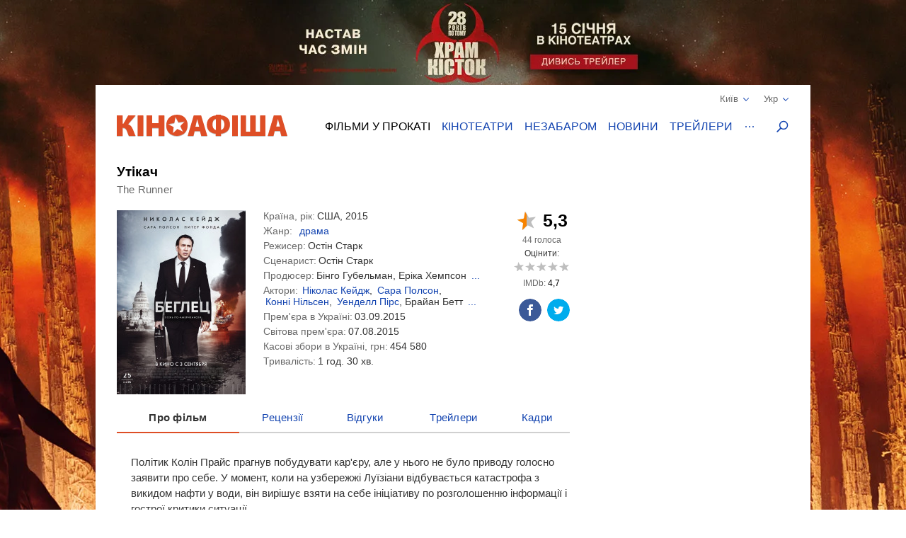

--- FILE ---
content_type: text/html; charset=UTF-8
request_url: https://kinoafisha.ua/ua/films/beglec1
body_size: 25281
content:
<!DOCTYPE html>
<html lang="en">
<head>
    <meta charset="utf-8">
    <meta http-equiv="X-UA-Compatible" content="IE=edge">
    <meta name="viewport" content="width=device-width, initial-scale=1, minimum-scale=1.0, maximum-scale=1.0, user-scalable=no">
    <link href="/favicon.ico" rel="shortcut icon" type="image/x-icon">
    <link href="/apple-touch-icon-precomposed.png" rel="apple-touch-icon-precomposed">
    <link href="/apple-touch-icon-72x72-precomposed.png" rel="apple-touch-icon-precomposed" sizes="72x72">
    <link href="/apple-touch-icon-114x114-precomposed.png" rel="apple-touch-icon-precomposed" sizes="114x114">
    <link href="/apple-touch-icon-144x144-precomposed.png" rel="apple-touch-icon-precomposed" sizes="144x144">
    <title>Втікач - все по фільму на KINOafisha.ua!</title>

    <meta name="generator" content="AltConstructor" />
<meta name="description" content="Політик-ідеаліст намагається відновити свою кар'єру після секс-скандалу, в якому він був замішаний." />
<meta name="keywords" content="Беглец , Утікач, фильм Беглец ,  кадри Беглец, трейлер Беглец, отзиви Беглец, відгуки Утікач, The Runner " />
    <meta property="og:title" content="Утікач" />
<meta property="og:description" content="Політик Колін Прайс прагнув побудувати кар&#039;єру, але у нього не було приводу голосно заявити про себе. У момент, коли на узбережжі Луїзіани відбувається катастрофа з викидом нафти у води, він вирішує взяти на себе ініціативу по розголошенню інформації і гострої критики ситуації.
Такий ентузіазм з боку Прайса був прийнятий не всіма. Співробітники корпорації зібрали на Прайса компромат, який ставить під удар всю його політичну кар&#039;єру. Політику треба вжити низку вірних рішень, щоб допомогти людям впоратися з катастрофою і не заплямувати свого імені." />
<meta property="og:site_name" content="Кіноафіша" />
<meta property="og:url" content="https://kinoafisha.ua/ua/films/beglec1" />
<meta property="fb:admins" content="100001215113464" />
<meta property="og:type" content="website" />
<meta property="og:locale" content="uk_UA" />
<meta property="og:image" content="https://kinoafisha.ua/upload/2015/07/films/6841/1439539172beglec1.jpg" />
    <link rel="image_src" href="https://kinoafisha.ua/upload/2015/07/films/6841/1439539172beglec1.jpg" />

<link rel="alternate" href="https://kinoafisha.ua/films/beglec1" hreflang="ru" />

<link rel="alternate" href="https://kinoafisha.ua/ua/films/beglec1" hreflang="uk" />

<link rel="canonical" href="https://kinoafisha.ua/ua/films/beglec1" />


    <script>
        var KinoPush = {
            swUrl: '/push-sw.js'
        };
    </script>
    <script src="/push/push-client.js?v0.1.1" async></script>

    <!-- Style -->
    <link rel="stylesheet" type="text/css" href="/upload/temp/kino-styles.css?t=1767381021"  preload />
    
            <meta name="referrer" content="origin">
    
    <!--[if lt IE 9]>
    <script src="https://oss.maxcdn.com/libs/html5shiv/3.7.0/html5shiv.js"></script>
    <script src="https://oss.maxcdn.com/libs/respond.js/1.4.2/respond.min.js"></script>
    <![endif]-->

            <script src="https://www.google.com/recaptcha/api.js?render=6Ldx9Z4UAAAAABKOl6PxBUMafkS-ZmlrR3cSwHDn"></script>
        <meta name="app:recaptcha" content="6Ldx9Z4UAAAAABKOl6PxBUMafkS-ZmlrR3cSwHDn">
    
    <meta name="csrf-token" content="04hooOwjL7HtYg0CqhykvWtV27IVgblhVUPflV+CCd4=">
    <meta name="app:base" content="/">
    <meta name="app:lang" content="ua">

    
<!-- Google Analytics, 11_03 -->
<script>
    (function(i,s,o,g,r,a,m){i['GoogleAnalyticsObject']=r;i[r]=i[r]||function(){
        (i[r].q=i[r].q||[]).push(arguments)},i[r].l=1*new Date();a=s.createElement(o),
        m=s.getElementsByTagName(o)[0];a.async=1;a.src=g;m.parentNode.insertBefore(a,m)
    })(window,document,'script','//www.google-analytics.com/analytics.js','ga');

    ga('create', 'UA-1593277-2', {
        'cookieFlags': 'secure;samesite=none'
    }, {
        'allowLinker': true
    });
    ga('require', 'linker');
    ga('linker:autoLink', ['m.kinoafisha.ua']);
    ga('send', 'pageview');
</script>
    
<!-- <script async="async" src="https://www.googletagservices.com/tag/js/gpt.js"></script> -->
<script> var dayMs = 864e5, cb = parseInt(Date.now() / dayMs), vpbSrc = '//player.adtelligent.com/prebid/wrapper_hb_299755_4461.js?cb=' + cb, gptSrc = '//www.googletagservices.com/tag/js/gpt.js', c = document.head || document.body || document.documentElement; function loadScript(src, cb) { var s = document.createElement('script'); s.src = src; c.appendChild(s); s.onload = cb; s.onerror = cb; return s; } loadScript(vpbSrc, function() { loadScript(gptSrc); })
</script>
<script>
  var googletag = googletag || {};
  googletag.cmd = googletag.cmd || [];
</script>

<script>
  googletag.cmd.push(function() {
    googletag.defineSlot('/22959804296/kinoafisha.ua_300x250_desktop', [300, 250], 'div-gpt-ad-1523874229928-0').addService(googletag.pubads());
        googletag.pubads().enableSingleRequest();
    googletag.pubads().collapseEmptyDivs();
    googletag.enableServices();
  });
</script>
</head>
<body class="with-image">
    
<!-- Google Tag Manager -->
<noscript><iframe src="//www.googletagmanager.com/ns.html?id=GTM-FS7QRQ"
height="0" width="0" style="display:none;visibility:hidden"></iframe></noscript>
<script>(function(w,d,s,l,i){w[l]=w[l]||[];w[l].push({'gtm.start':
new Date().getTime(),event:'gtm.js'});var f=d.getElementsByTagName(s)[0],
j=d.createElement(s),dl=l!='dataLayer'?'&l='+l:'';j.async=true;j.src=
'//www.googletagmanager.com/gtm.js?id='+i+dl;f.parentNode.insertBefore(j,f);
})(window,document,'script','dataLayer','GTM-FS7QRQ');</script>
<!-- End Google Tag Manager -->


    
    <style>
        .bg-1768219370 {
            background-image: url('/upload/2026/01/bgadvs/503/298b7hde28r-kinoafisha.webp?time=1768219370');
            background-color: #000;
        }
    </style>
    <a href="https://kinoafisha.ua/ua/films/28-rok-v-po-tomu-hram-k-stok" data-id="503" class="link-main-image-wrap bg-1768219370 fixed"  ></a>



    <div class="container">
        
<div class="promobar hide">
    </div>
<div class="promobrand">
    </div>



        
<header class="header_main">
    <div class="header--top">
        <div class="header__cities">

            <span class="current__city">Київ<svg xmlns="http://www.w3.org/2000/svg" width="16" height="16" viewBox="0 0 16 16">
                <path fill="#1344B0" fill-rule="evenodd" d="M8.04 10.428l5.063-5.062a.8.8 0 1 1 1.13 1.131l-5.45 5.45a.8.8 0 0 1-.743.44.798.798 0 0 1-.743-.44l-5.451-5.45a.8.8 0 0 1 1.131-1.131l5.063 5.062z"/>
            </svg></span>
            <ul class="cities__list">
                                    <li><a href="#" title="" class="active" data-v="1">Київ</a></li>
                                    <li><a href="#" title=""  data-v="45">Біла Церква</a></li>
                                    <li><a href="#" title=""  data-v="64">Бердичів</a></li>
                                    <li><a href="#" title=""  data-v="78">Бердянськ</a></li>
                                    <li><a href="#" title=""  data-v="47">Бориспіль</a></li>
                                    <li><a href="#" title=""  data-v="35">Бровари</a></li>
                                    <li><a href="#" title=""  data-v="43">Буча</a></li>
                                    <li><a href="#" title=""  data-v="74">Вараш</a></li>
                                    <li><a href="#" title=""  data-v="72">Васильків</a></li>
                                    <li><a href="#" title=""  data-v="7">Вінниця</a></li>
                                    <li><a href="#" title=""  data-v="75">Вишневе</a></li>
                                    <li><a href="#" title=""  data-v="6">Дніпро</a></li>
                                    <li><a href="#" title=""  data-v="69">Дрогобич</a></li>
                                    <li><a href="#" title=""  data-v="27">Євпаторія</a></li>
                                    <li><a href="#" title=""  data-v="17">Житомир</a></li>
                                    <li><a href="#" title=""  data-v="9">Запоріжжя</a></li>
                                    <li><a href="#" title=""  data-v="22">Івано-Франківськ</a></li>
                                    <li><a href="#" title=""  data-v="68">Ізмаїл</a></li>
                                    <li><a href="#" title=""  data-v="41">Ірпінь</a></li>
                                    <li><a href="#" title=""  data-v="80">Калинівка</a></li>
                                    <li><a href="#" title=""  data-v="66">Калуш</a></li>
                                    <li><a href="#" title=""  data-v="55">Кам'янець-Подільський</a></li>
                                    <li><a href="#" title=""  data-v="23">Кропивницький</a></li>
                                    <li><a href="#" title=""  data-v="62">Ковель</a></li>
                                    <li><a href="#" title=""  data-v="34">Коломия</a></li>
                                    <li><a href="#" title=""  data-v="82">Костопіль</a></li>
                                    <li><a href="#" title=""  data-v="48">Краматорськ</a></li>
                                    <li><a href="#" title=""  data-v="46">Кременчук</a></li>
                                    <li><a href="#" title=""  data-v="30">Кривий Ріг</a></li>
                                    <li><a href="#" title=""  data-v="60">Лубни</a></li>
                                    <li><a href="#" title=""  data-v="21">Луцьк</a></li>
                                    <li><a href="#" title=""  data-v="8">Львів</a></li>
                                    <li><a href="#" title=""  data-v="32">Маріуполь</a></li>
                                    <li><a href="#" title=""  data-v="67">Мелітополь</a></li>
                                    <li><a href="#" title=""  data-v="71">Миргород</a></li>
                                    <li><a href="#" title=""  data-v="33">Мукачево</a></li>
                                    <li><a href="#" title=""  data-v="19">Миколаїв</a></li>
                                    <li><a href="#" title=""  data-v="61">Нікополь</a></li>
                                    <li><a href="#" title=""  data-v="38">Нова Каховка</a></li>
                                    <li><a href="#" title=""  data-v="3">Одеса</a></li>
                                    <li><a href="#" title=""  data-v="31">Павлоград</a></li>
                                    <li><a href="#" title=""  data-v="76">Покров</a></li>
                                    <li><a href="#" title=""  data-v="13">Полтава</a></li>
                                    <li><a href="#" title=""  data-v="24">Рівне</a></li>
                                    <li><a href="#" title=""  data-v="81">Сарни</a></li>
                                    <li><a href="#" title=""  data-v="40">Севастополь</a></li>
                                    <li><a href="#" title=""  data-v="36">Сєвєродонецьк</a></li>
                                    <li><a href="#" title=""  data-v="5">Сімферополь</a></li>
                                    <li><a href="#" title=""  data-v="70">Стрий</a></li>
                                    <li><a href="#" title=""  data-v="14">Суми</a></li>
                                    <li><a href="#" title=""  data-v="25">Тернопіль</a></li>
                                    <li><a href="#" title=""  data-v="18">Ужгород</a></li>
                                    <li><a href="#" title=""  data-v="39">Умань</a></li>
                                    <li><a href="#" title=""  data-v="51">Фастів</a></li>
                                    <li><a href="#" title=""  data-v="2">Харків</a></li>
                                    <li><a href="#" title=""  data-v="15">Херсон</a></li>
                                    <li><a href="#" title=""  data-v="16">Хмельницький</a></li>
                                    <li><a href="#" title=""  data-v="77">Хуст</a></li>
                                    <li><a href="#" title=""  data-v="10">Черкаси</a></li>
                                    <li><a href="#" title=""  data-v="20">Чернігів</a></li>
                                    <li><a href="#" title=""  data-v="11">Чернівці</a></li>
                            </ul>
        </div>
        <div class="header__lang">
            <span class="current__lang">Укр<svg xmlns="http://www.w3.org/2000/svg" width="16" height="16" viewBox="0 0 16 16">
                <path fill="#1344B0" fill-rule="evenodd" d="M8.04 10.428l5.063-5.062a.8.8 0 1 1 1.13 1.131l-5.45 5.45a.8.8 0 0 1-.743.44.798.798 0 0 1-.743-.44l-5.451-5.45a.8.8 0 0 1 1.131-1.131l5.063 5.062z"/>
            </svg></span>
            <ul class="lang__list">
                <li><a href="/films/beglec1" title="" >Русский</a></li>
                <li><a href="/ua/films/beglec1" title="" class="active">Українська</a></li>
            </ul>
        </div>
    </div>
    <div class="header--bottom">
        <div itemscope itemtype="http://schema.org/Organization" class="logo__block">
                                        <a itemprop="url" href="/" class="logo-ua" title="">
                    <img itemprop="logo" src="/themes/kino/images/svg/logo-ua.svg" alt="logo">
                </a>
                    </div>

        <ul class="header__menu">
                            <li class="has-overlay">
                                        <a href="/ua/kinoafisha/" class="active" title="сеанси фільмів на тиждень" onclick="ga('send','event','Меню сайта','Основное меню','Фільми у прокаті (О)');">Фільми у прокаті</a>
                                        
<div class="header__menu__block movies_now">
    <ul>
                    <li class="movie__block">
                <a class="movie__photo" href="/ua/films/28-rok-v-po-tomu-hram-k-stok" title="">
                    <div class="photo__block">
                        <picture>
    
                    <source data-srcset="/upload/2025/10/films/10831/m_28trvo0128-rok-v-po-tomu-hram-k-stok.webp 1x, /upload/2025/10/films/10831/mx2_28trvo0128-rok-v-po-tomu-hram-k-stok.webp 2x" type="image/webp">
                <img   data-src="/upload/2025/10/films/10831/m_28trvo0128-rok-v-po-tomu-hram-k-stok.jpg" data-srcset="/upload/2025/10/films/10831/mx2_28trvo0128-rok-v-po-tomu-hram-k-stok.jpg 2x" src="[data-uri]" class="lazyload photo" alt="" title="28 років по тому: Храм кісток"  />

    </picture>
                    </div>
                                    </a>
                <a href="/ua/films/28-rok-v-po-tomu-hram-k-stok" class="movie__title" title="movie">28 років по тому: Храм кісток</a>
                <div class="movie__details">
                    <span>Жахи</span>
                    <div class="rating">
                        <span class="star"><span style="width:40%;"></span></span>
                        <span class="value-votes average">4,0</span>&nbsp;
                    </div>
                </div>
            </li>
                    <li class="movie__block">
                <a class="movie__photo" href="/ua/films/carli-superpes" title="">
                    <div class="photo__block">
                        <picture>
    
                    <source data-srcset="/upload/2025/02/films/10623/m_296rrqsecarli-superpes.webp 1x, /upload/2025/02/films/10623/mx2_296rrqsecarli-superpes.webp 2x" type="image/webp">
                <img   data-src="/upload/2025/02/films/10623/m_296rrqsecarli-superpes.jpg" data-srcset="/upload/2025/02/films/10623/mx2_296rrqsecarli-superpes.jpg 2x" src="[data-uri]" class="lazyload photo" alt="" title="Чарлі суперпес"  />

    </picture>
                    </div>
                                    </a>
                <a href="/ua/films/carli-superpes" class="movie__title" title="movie">Чарлі суперпес</a>
                <div class="movie__details">
                    <span>Комедія, пригоди, анімація</span>
                    <div class="rating">
                        <span class="star"><span style="width:100%;"></span></span>
                        <span class="value-votes average">10</span>&nbsp;
                    </div>
                </div>
            </li>
                    <li class="movie__block">
                <a class="movie__photo" href="/ua/films/mart-supr-m-gen-i-komb-nac-i" title="">
                    <div class="photo__block">
                        <picture>
    
                    <source data-srcset="/upload/2025/12/films/10882/m_295d6702mart-supr-m-gen-i-komb-nac-i.webp 1x, /upload/2025/12/films/10882/mx2_295d6702mart-supr-m-gen-i-komb-nac-i.webp 2x" type="image/webp">
                <img   data-src="/upload/2025/12/films/10882/m_295d6702mart-supr-m-gen-i-komb-nac-i.jpg" data-srcset="/upload/2025/12/films/10882/mx2_295d6702mart-supr-m-gen-i-komb-nac-i.jpg 2x" src="[data-uri]" class="lazyload photo" alt="" title="Марті Супрім. Геній комбінацій"  />

    </picture>
                    </div>
                                            <span class="agerate" title="Рекомендовано до перегляду глядачам старше 14 років">14+</span>
                                    </a>
                <a href="/ua/films/mart-supr-m-gen-i-komb-nac-i" class="movie__title" title="movie">Марті Супрім. Геній комбінацій</a>
                <div class="movie__details">
                    <span>Комедія, пригоди, біографія</span>
                    <div class="rating">
                        <span class="star"><span style="width:80%;"></span></span>
                        <span class="value-votes average">8,0</span>&nbsp;
                    </div>
                </div>
            </li>
                    <li class="movie__block">
                <a class="movie__photo" href="/ua/films/zvuk-pad-nnya" title="">
                    <div class="photo__block">
                        <picture>
    
                    <source data-srcset="/upload/2025/12/films/10891/m_298hpp8czvuk-pad-nnya.webp 1x, /upload/2025/12/films/10891/mx2_298hpp8czvuk-pad-nnya.webp 2x" type="image/webp">
                <img   data-src="/upload/2025/12/films/10891/m_298hpp8czvuk-pad-nnya.jpg" data-srcset="/upload/2025/12/films/10891/mx2_298hpp8czvuk-pad-nnya.jpg 2x" src="[data-uri]" class="lazyload photo" alt="" title="Звук падіння"  />

    </picture>
                    </div>
                                            <span class="agerate" title="Рекомендовано до перегляду глядачам старше 16 років">16+</span>
                                    </a>
                <a href="/ua/films/zvuk-pad-nnya" class="movie__title" title="movie">Звук падіння</a>
                <div class="movie__details">
                    <span>Драма</span>
                    <div class="rating">
                        <span class="star"><span style="width:100%;"></span></span>
                        <span class="value-votes average">10</span>&nbsp;
                    </div>
                </div>
            </li>
                    <li class="movie__block">
                <a class="movie__photo" href="/ua/films/dehto-luabit-lisih" title="">
                    <div class="photo__block">
                        <picture>
    
                    <source data-srcset="/upload/2025/07/films/10744/m_28xi5raidehto-luabit-lisih.webp 1x, /upload/2025/07/films/10744/mx2_28xi5raidehto-luabit-lisih.webp 2x" type="image/webp">
                <img   data-src="/upload/2025/07/films/10744/m_28xi5raidehto-luabit-lisih.jpg" data-srcset="/upload/2025/07/films/10744/mx2_28xi5raidehto-luabit-lisih.jpg 2x" src="[data-uri]" class="lazyload photo" alt="" title="Лисий - хіт сезону"  />

    </picture>
                    </div>
                                    </a>
                <a href="/ua/films/dehto-luabit-lisih" class="movie__title" title="movie">Лисий - хіт сезону</a>
                <div class="movie__details">
                    <span>Комедія</span>
                    <div class="rating">
                        <span class="star"><span style="width:100%;"></span></span>
                        <span class="value-votes average">10</span>&nbsp;
                    </div>
                </div>
            </li>
            </ul>
</div>
                </li>
                            <li class="has-overlay">
                                        <a href="/ua/cinema/"  title="кінотеатри всіх міст" onclick="ga('send','event','Меню сайта','Основное меню','Кінотеатри (О)');">Кінотеатри</a>
                                        
<div class="header__menu__block cinema_list">
    <ul>
                    <li>
                <span>A</span>
                <ul>
                                            <li>
                            <a href="/ua/cinema/kiev/ATMASFERA-360">ATMASFERA 360</a>
                        </li>
                                    </ul>
            </li>
                    <li>
                <span>B</span>
                <ul>
                                            <li>
                            <a href="/ua/cinema/kiev/Boomer">Boomer</a>
                        </li>
                                    </ul>
            </li>
                    <li>
                <span>C</span>
                <ul>
                                            <li>
                            <a href="/ua/cinema/kiev/Cinema-Citi">Cінема Сіті ТРЦ Ocean Plaza</a>
                        </li>
                                    </ul>
            </li>
                    <li>
                <span>F</span>
                <ul>
                                            <li>
                            <a href="/ua/cinema/kiev/filmax-v-trc-evropark">Filmax в ТРЦ Європарк</a>
                        </li>
                                    </ul>
            </li>
                    <li>
                <span>K</span>
                <ul>
                                            <li>
                            <a href="/ua/cinema/kiev/bolshevik">KINOMAN</a>
                        </li>
                                            <li>
                            <a href="/ua/cinema/kiev/kinopark-11-sky-mall">Kinopark 11 Sky Mall</a>
                        </li>
                                    </ul>
            </li>
                    <li>
                <span>M</span>
                <ul>
                                            <li>
                            <a href="/ua/cinema/kiev/miromax">Miromax</a>
                        </li>
                                    </ul>
            </li>
                    <li>
                <span>N</span>
                <ul>
                                            <li>
                            <a href="/ua/cinema/kiev/kiev">Neostar у ТРЦ Квадрат</a>
                        </li>
                                    </ul>
            </li>
                    <li>
                <span>W</span>
                <ul>
                                            <li>
                            <a href="/ua/cinema/kiev/Wizoria">Wizoria</a>
                        </li>
                                    </ul>
            </li>
                    <li>
                <span>Б</span>
                <ul>
                                            <li>
                            <a href="/ua/cinema/kiev/batterflyai-gatne">Батерфляй Гатне</a>
                        </li>
                                            <li>
                            <a href="/ua/cinema/kiev/batterflyai-nivki">Батерфляй Нивки</a>
                        </li>
                                            <li>
                            <a href="/ua/cinema/kiev/batterfljaj-de-luxe">Баттерфляй De Luxe</a>
                        </li>
                                            <li>
                            <a href="/ua/cinema/kiev/bratislava">Братислава</a>
                        </li>
                                    </ul>
            </li>
                    <li>
                <span>Д</span>
                <ul>
                                            <li>
                            <a href="/ua/cinema/kiev/leningrad">Дніпро (Ленінград)</a>
                        </li>
                                    </ul>
            </li>
                    <li>
                <span>Ж</span>
                <ul>
                                            <li>
                            <a href="/ua/cinema/kiev/zhovten">Жовтень</a>
                        </li>
                                    </ul>
            </li>
                    <li>
                <span>К</span>
                <ul>
                                            <li>
                            <a href="/ua/cinema/kiev/kadr">Кадр</a>
                        </li>
                                            <li>
                            <a href="/ua/cinema/kiev/kievskaja-rus">Київська Русь</a>
                        </li>
                                            <li>
                            <a href="/ua/cinema/kiev/kino42">Кіно42</a>
                        </li>
                                            <li>
                            <a href="/ua/cinema/kiev/kinodrom">Кінодром (кіностудія ім. Довженка)</a>
                        </li>
                                            <li>
                            <a href="/ua/cinema/kiev/kinoteatr-kiev">Кінотеатр Київ</a>
                        </li>
                                            <li>
                            <a href="/ua/cinema/kiev/rossija">Кіото</a>
                        </li>
                                            <li>
                            <a href="/ua/cinema/kiev/krak-v">Краків</a>
                        </li>
                                    </ul>
            </li>
                    <li>
                <span>Л</span>
                <ul>
                                            <li>
                            <a href="/ua/cinema/kiev/lejpcig">Лейпциг</a>
                        </li>
                                            <li>
                            <a href="/ua/cinema/kiev/liniya-kino-na-olimpiiskom">Лінія кіно на Олімпійському</a>
                        </li>
                                            <li>
                            <a href="/ua/cinema/kiev/linija-kino-v-tc-magellan">Лінія кіно ТЦ Магеллан</a>
                        </li>
                                            <li>
                            <a href="/ua/cinema/kiev/im-chapaeva">Ліра</a>
                        </li>
                                    </ul>
            </li>
                    <li>
                <span>М</span>
                <ul>
                                            <li>
                            <a href="/ua/cinema/kiev/magnat">Магнат</a>
                        </li>
                                            <li>
                            <a href="/ua/cinema/kiev/multiplex-lavina-mall">Мультиплекс Lavina Mall</a>
                        </li>
                                            <li>
                            <a href="/ua/cinema/kiev/multipleks-respublika-park">Мультиплекс Respublika Park</a>
                        </li>
                                            <li>
                            <a href="/ua/cinema/kiev/multipleks-retroville">Мультиплекс Retroville</a>
                        </li>
                                            <li>
                            <a href="/ua/cinema/kiev/multipleks-v-trc-atmosfera">Мультиплекс Атмосфера</a>
                        </li>
                                            <li>
                            <a href="/ua/cinema/kiev/multipleks-v-karavane">Мультиплекс Караван</a>
                        </li>
                                            <li>
                            <a href="/ua/cinema/kiev/multipleks-v-komode">Мультиплекс Комод</a>
                        </li>
                                            <li>
                            <a href="/ua/cinema/kiev/multipleks-tc-prospekt">Мультиплекс Проспект</a>
                        </li>
                                            <li>
                            <a href="/ua/cinema/kiev/multiplex-cum">Мультиплекс ЦУМ</a>
                        </li>
                                    </ul>
            </li>
                    <li>
                <span>О</span>
                <ul>
                                            <li>
                            <a href="/ua/cinema/kiev/oskar-v-trc-Gulliver">Оскар в ТРЦ &quot;Gulliver&quot;</a>
                        </li>
                                            <li>
                            <a href="/ua/cinema/kiev/oskar-v-trc-smart-plaza">Оскар в ТРЦ Smart Plaza</a>
                        </li>
                                    </ul>
            </li>
                    <li>
                <span>П</span>
                <ul>
                                            <li>
                            <a href="/ua/cinema/kiev/planeta-kino-dream-yellow">Планета кіно (DREAM yellow)</a>
                        </li>
                                            <li>
                            <a href="/ua/cinema/kiev/planeta-kino-river-mall">Планета Кіно (River Mall)</a>
                        </li>
                                            <li>
                            <a href="/ua/cinema/kiev/imax-utel">Планета Кіно (Блокбастер)</a>
                        </li>
                                            <li>
                            <a href="/ua/cinema/kiev/promin">Промінь</a>
                        </li>
                                    </ul>
            </li>
                    <li>
                <span>С</span>
                <ul>
                                            <li>
                            <a href="/ua/cinema/kiev/start">Старт</a>
                        </li>
                                            <li>
                            <a href="/ua/cinema/kiev/sputnik-">Супутник</a>
                        </li>
                                    </ul>
            </li>
                    <li>
                <span>Ф</span>
                <ul>
                                            <li>
                            <a href="/ua/cinema/kiev/fakel">Факел</a>
                        </li>
                                            <li>
                            <a href="/ua/cinema/kiev/florencija">Флоренція</a>
                        </li>
                                    </ul>
            </li>
                    <li>
                <span>Ш</span>
                <ul>
                                            <li>
                            <a href="/ua/cinema/kiev/im-shevchenko-1">ім. Шевченка</a>
                        </li>
                                    </ul>
            </li>
            </ul>
</div>
                </li>
                            <li class="has-overlay">
                                        <a href="/ua/skoro/"  title="очікувані прем&#039;єри" onclick="ga('send','event','Меню сайта','Основное меню','Незабаром (О)');">Незабаром</a>
                                        
<div class="header__menu__block movies_soon">
    <ul>
                    <li class="movie__block">
                <p class="movie__date">з 22 січня</p>
                <a class="movie__photo" href="/ua/films/v-csnik" title="">
                    <div class="photo__block">
                        <picture>
    
                    <source data-srcset="/upload/2025/10/films/10834/m_29475bixv-csnik.webp 1x, /upload/2025/10/films/10834/mx2_29475bixv-csnik.webp 2x" type="image/webp">
                <img   data-src="/upload/2025/10/films/10834/m_29475bixv-csnik.jpg" data-srcset="/upload/2025/10/films/10834/mx2_29475bixv-csnik.jpg 2x" src="[data-uri]" class="lazyload photo" alt="" title="Вічник"  />

    </picture>
                    </div>
                                    </a>
                <a href="/ua/films/v-csnik" class="movie__title" title="">Вічник</a>
                <div class="movie__details">
                    <div>
                        <p>Драма, історичний</p>
                        <span>Україна, Канада, Фінляндія, 2026</span>
                    </div>
                    <div class="waiting">
                        <p>чекають <span>86%</span></p>
                        <span class="scale "><span style="height: 86%;"></span></span>
                    </div>
                </div>
            </li>
                    <li class="movie__block">
                <p class="movie__date">з 22 січня</p>
                <a class="movie__photo" href="/ua/films/spalah" title="">
                    <div class="photo__block">
                        <picture>
    
                    <source data-srcset="/upload/2026/01/films/10938/m_2992ejdaspalah.webp 1x, /upload/2026/01/films/10938/mx2_2992ejdaspalah.webp 2x" type="image/webp">
                <img   data-src="/upload/2026/01/films/10938/m_2992ejdaspalah.jpg" data-srcset="/upload/2026/01/films/10938/mx2_2992ejdaspalah.jpg 2x" src="[data-uri]" class="lazyload photo" alt="" title="Спалах"  />

    </picture>
                    </div>
                                            <span class="agerate" title="Рекомендовано до перегляду глядачам старше 18 років">18+</span>
                                    </a>
                <a href="/ua/films/spalah" class="movie__title" title="">Спалах</a>
                <div class="movie__details">
                    <div>
                        <p>Трилер, жахи, детектив</p>
                        <span>США, 2024</span>
                    </div>
                    <div class="waiting">
                        <p>чекають <span>0%</span></p>
                        <span class="scale "><span style="height: 0%;"></span></span>
                    </div>
                </div>
            </li>
                    <li class="movie__block">
                <p class="movie__date">з 22 січня</p>
                <a class="movie__photo" href="/ua/films/knijkov-prigodi" title="">
                    <div class="photo__block">
                        <picture>
    
                    <source data-srcset="/upload/2026/01/films/10921/m_296rtlo4knijkov-prigodi.webp 1x, /upload/2026/01/films/10921/mx2_296rtlo4knijkov-prigodi.webp 2x" type="image/webp">
                <img   data-src="/upload/2026/01/films/10921/m_296rtlo4knijkov-prigodi.jpg" data-srcset="/upload/2026/01/films/10921/mx2_296rtlo4knijkov-prigodi.jpg 2x" src="[data-uri]" class="lazyload photo" alt="" title="Книжкові пригоди"  />

    </picture>
                    </div>
                                    </a>
                <a href="/ua/films/knijkov-prigodi" class="movie__title" title="">Книжкові пригоди</a>
                <div class="movie__details">
                    <div>
                        <p>Комедія, пригоди, сімейний</p>
                        <span>Німеччина, 2024</span>
                    </div>
                    <div class="waiting">
                        <p>чекають <span>100%</span></p>
                        <span class="scale "><span style="height: 100%;"></span></span>
                    </div>
                </div>
            </li>
                    <li class="movie__block">
                <p class="movie__date">з 22 січня</p>
                <a class="movie__photo" href="/ua/films/spravjnya-kazka" title="">
                    <div class="photo__block">
                        <picture>
    
                    <source data-srcset="/upload/2026/01/films/10939/m_298l6m40.webp 1x, /upload/2026/01/films/10939/mx2_298l6m40.webp 2x" type="image/webp">
                <img   data-src="/upload/2026/01/films/10939/m_298l6m40.jpg" data-srcset="/upload/2026/01/films/10939/mx2_298l6m40.jpg 2x" src="[data-uri]" class="lazyload photo" alt="" title="Справжня казка"  />

    </picture>
                    </div>
                                            <span class="agerate" title="Рекомендовано до перегляду глядачам старше 0 років">0+</span>
                                    </a>
                <a href="/ua/films/spravjnya-kazka" class="movie__title" title="">Справжня казка</a>
                <div class="movie__details">
                    <div>
                        <p>Пригоди, фентезі, сімейний</p>
                        <span>США, 2022</span>
                    </div>
                    <div class="waiting">
                        <p>чекають <span>0%</span></p>
                        <span class="scale "><span style="height: 0%;"></span></span>
                    </div>
                </div>
            </li>
                    <li class="movie__block">
                <p class="movie__date">з 22 січня</p>
                <a class="movie__photo" href="/ua/films/nu-mam" title="">
                    <div class="photo__block">
                        <picture>
    
                    <source data-srcset="/upload/2025/10/films/10833/m_295d99tinu-mam.webp 1x, /upload/2025/10/films/10833/mx2_295d99tinu-mam.webp 2x" type="image/webp">
                <img   data-src="/upload/2025/10/films/10833/m_295d99tinu-mam.jpg" data-srcset="/upload/2025/10/films/10833/mx2_295d99tinu-mam.jpg 2x" src="[data-uri]" class="lazyload photo" alt="" title="НУ МАМ"  />

    </picture>
                    </div>
                                    </a>
                <a href="/ua/films/nu-mam" class="movie__title" title="">НУ МАМ</a>
                <div class="movie__details">
                    <div>
                        <p>Комедія, сімейний</p>
                        <span>Україна, 2026</span>
                    </div>
                    <div class="waiting">
                        <p>чекають <span>77%</span></p>
                        <span class="scale "><span style="height: 77%;"></span></span>
                    </div>
                </div>
            </li>
            </ul>
</div>
                </li>
                            <li class="has-overlay">
                                        <a href="/ua/news/"  title="новини кіно та шоу бізнесу" onclick="ga('send','event','Меню сайта','Основное меню','Новини (О)');">Новини</a>
                                        
<div class="header__menu__block news_list">
    <ul>
                    <li class="news__block">
                <a class="news__photo" href="/ua/news/film-nu-mam-v-kino-uje-za-scsitanne-dni" title="">
                    <div class="photo__block">
                        <picture>
    
                    <source data-srcset="/upload/2026/01/news/nf8/97/80121/w200_2970c235film-nu-mam-v-kino-uje-za-scsitanne-dni.webp 1x, /upload/2026/01/news/nf8/97/80121/w200x2_2970c235film-nu-mam-v-kino-uje-za-scsitanne-dni.webp 2x" type="image/webp">
                <img   data-src="/upload/2026/01/news/nf8/97/80121/w200_2970c235film-nu-mam-v-kino-uje-za-scsitanne-dni.jpg" data-srcset="/upload/2026/01/news/nf8/97/80121/w200x2_2970c235film-nu-mam-v-kino-uje-za-scsitanne-dni.jpg 2x" src="[data-uri]" class="lazyload " alt="Фільм &quot;Ну мам&quot;: в кіно вже за лічені дні" title="Фільм &quot;Ну мам&quot;: в кіно вже за лічені дні"  />

    </picture>
                    </div>
                </a>
                <a href="/ua/news/film-nu-mam-v-kino-uje-za-scsitanne-dni" class="news__title" title="">Фільм &quot;Ну мам&quot;: в кіно вже за лічені дні</a>
                <p class="news__date">08.01.2026</p>
            </li>
                    <li class="news__block">
                <a class="news__photo" href="/ua/news/multfilm-kotore-vozvrasxauat-v-bezzabotnoe-detstvo" title="">
                    <div class="photo__block">
                        <picture>
    
                    <source data-srcset="/upload/2026/01/news/n5e/38/80123/w200_2970fpx7multfilm-kotore-vozvrasxauat-v-bezzabotnoe-detstvo.webp 1x, /upload/2026/01/news/n5e/38/80123/w200x2_2970fpx7multfilm-kotore-vozvrasxauat-v-bezzabotnoe-detstvo.webp 2x" type="image/webp">
                <img   data-src="/upload/2026/01/news/n5e/38/80123/w200_2970fpx7multfilm-kotore-vozvrasxauat-v-bezzabotnoe-detstvo.jpg" data-srcset="/upload/2026/01/news/n5e/38/80123/w200x2_2970fpx7multfilm-kotore-vozvrasxauat-v-bezzabotnoe-detstvo.jpg 2x" src="[data-uri]" class="lazyload " alt="Мультфильми, які повертають у безтурботне дитинство" title="Мультфильми, які повертають у безтурботне дитинство"  />

    </picture>
                    </div>
                </a>
                <a href="/ua/news/multfilm-kotore-vozvrasxauat-v-bezzabotnoe-detstvo" class="news__title" title="">Мультфильми, які повертають у безтурботне дитинство</a>
                <p class="news__date">07.01.2026</p>
            </li>
                    <li class="news__block">
                <a class="news__photo" href="/ua/news/romanticseskaya-komediya-isptatelni-srok-v-kino-s-8-yanvarya" title="">
                    <div class="photo__block">
                        <picture>
    
                    <source data-srcset="/upload/2026/01/news/n89/4e/80120/w200_296x5xg7romanticseskaya-komediya-isptatelni-srok-v-kino-s-8-yanvarya.webp 1x, /upload/2026/01/news/n89/4e/80120/w200x2_296x5xg7romanticseskaya-komediya-isptatelni-srok-v-kino-s-8-yanvarya.webp 2x" type="image/webp">
                <img   data-src="/upload/2026/01/news/n89/4e/80120/w200_296x5xg7romanticseskaya-komediya-isptatelni-srok-v-kino-s-8-yanvarya.jpg" data-srcset="/upload/2026/01/news/n89/4e/80120/w200x2_296x5xg7romanticseskaya-komediya-isptatelni-srok-v-kino-s-8-yanvarya.jpg 2x" src="[data-uri]" class="lazyload " alt="Романтична комедія &quot;Випробувальний термін&quot; в кіно з 8 січня" title="Романтична комедія &quot;Випробувальний термін&quot; в кіно з 8 січня"  />

    </picture>
                    </div>
                </a>
                <a href="/ua/news/romanticseskaya-komediya-isptatelni-srok-v-kino-s-8-yanvarya" class="news__title" title="">Романтична комедія &quot;Випробувальний термін&quot; в кіно з 8 січня</a>
                <p class="news__date">06.01.2026</p>
            </li>
                    <li class="news__block">
                <a class="news__photo" href="/ua/news/djerard-batler-vozvrasxaetsya-s-novm-apokalipsisom-v-filme-grenlandiya-2-migraciya" title="">
                    <div class="photo__block">
                        <picture>
    
                    <source data-srcset="/upload/2026/01/news/nd8/0e/80119/w200_296x3eh6djerard-batler-vozvrasxaetsya-s-novm-apokalipsisom-v-filme-grenlandiya-2-migraciya.webp 1x, /upload/2026/01/news/nd8/0e/80119/w200x2_296x3eh6djerard-batler-vozvrasxaetsya-s-novm-apokalipsisom-v-filme-grenlandiya-2-migraciya.webp 2x" type="image/webp">
                <img   data-src="/upload/2026/01/news/nd8/0e/80119/w200_296x3eh6djerard-batler-vozvrasxaetsya-s-novm-apokalipsisom-v-filme-grenlandiya-2-migraciya.jpg" data-srcset="/upload/2026/01/news/nd8/0e/80119/w200x2_296x3eh6djerard-batler-vozvrasxaetsya-s-novm-apokalipsisom-v-filme-grenlandiya-2-migraciya.jpg 2x" src="[data-uri]" class="lazyload " alt="Джерард Батлер повертається з новим апокаліпсисом у фільмі &quot;Гренландія 2: Міграція&quot;" title="Джерард Батлер повертається з новим апокаліпсисом у фільмі &quot;Гренландія 2: Міграція&quot;"  />

    </picture>
                    </div>
                </a>
                <a href="/ua/news/djerard-batler-vozvrasxaetsya-s-novm-apokalipsisom-v-filme-grenlandiya-2-migraciya" class="news__title" title="">Джерард Батлер повертається з новим апокаліпсисом у фільмі &quot;Гренландія 2: Міграція&quot;</a>
                <p class="news__date">05.01.2026</p>
            </li>
            </ul>
</div>
                </li>
                            <li class="has-overlay">
                                        <a href="/ua/trailers/"  title="каталог трейлерів" onclick="ga('send','event','Меню сайта','Основное меню','Трейлери (О)');">Трейлери</a>
                                        
<div class="header__menu__block trailers_list">
    <ul>
                    <li class="trailer__block">
                <p class="trailer__date">у кіно з 15 січня</p>
                <a class="trailer__photo" href="/ua/films/zvuk-pad-nnya?vkey=10476#trailers_anchor" title="">
                    <div class="photo__block">
                        <picture>
    
                <img   data-src="//st.kinoafisha.ua/v/40/10/10476/trailer/02.jpg"  src="[data-uri]" class="lazyload photo" alt="Звук падіння (трейлер)" title="Звук падіння (трейлер)"  />

    </picture>
                    </div>
                </a>
                <a href="/ua/films/zvuk-pad-nnya?vkey=10476#trailers_anchor" class="trailer__title" title="">Звук падіння</a>
            </li>
                    <li class="trailer__block">
                <p class="trailer__date">у кіно з 15 січня</p>
                <a class="trailer__photo" href="/ua/films/mart-supr-m-gen-i-komb-nac-i?vkey=10475#trailers_anchor" title="">
                    <div class="photo__block">
                        <picture>
    
                <img   data-src="//st.kinoafisha.ua/v/3z/10/10475/trailer/07.jpg"  src="[data-uri]" class="lazyload photo" alt="Марти Суприм. Геній комбінацій (оф. трейлер)" title="Марти Суприм. Геній комбінацій (оф. трейлер)"  />

    </picture>
                    </div>
                </a>
                <a href="/ua/films/mart-supr-m-gen-i-komb-nac-i?vkey=10475#trailers_anchor" class="trailer__title" title="">Марті Супрім. Геній комбінацій</a>
            </li>
                    <li class="trailer__block">
                <p class="trailer__date">у кіно з 5 лютого</p>
                <a class="trailer__photo" href="/ua/films/strei-k-ds-v-dcsui-dom-neit?vkey=10472#trailers_anchor" title="">
                    <div class="photo__block">
                        <picture>
    
                <img   data-src="//st.kinoafisha.ua/v/3w/10/10472/trailer/01.jpg"  src="[data-uri]" class="lazyload photo" alt="Стрей Кідс (трейлер" title="Стрей Кідс (трейлер"  />

    </picture>
                    </div>
                </a>
                <a href="/ua/films/strei-k-ds-v-dcsui-dom-neit?vkey=10472#trailers_anchor" class="trailer__title" title="">Стрей Кідс: Відчуй Домінейт</a>
            </li>
                    <li class="trailer__block">
                <p class="trailer__date">у кіно з 2 квітня</p>
                <a class="trailer__photo" href="/ua/films/super-mar-o-galakticsne-k-no?vkey=10463#trailers_anchor" title="">
                    <div class="photo__block">
                        <picture>
    
                <img   data-src="//st.kinoafisha.ua/v/3n/10/10463/trailer/09.jpg"  src="[data-uri]" class="lazyload photo" alt="Супер Маріо Галактика в кіно (оф. тизер)" title="Супер Маріо Галактика в кіно (оф. тизер)"  />

    </picture>
                    </div>
                </a>
                <a href="/ua/films/super-mar-o-galakticsne-k-no?vkey=10463#trailers_anchor" class="trailer__title" title="">Супер Маріо: Галактичне кіно</a>
            </li>
            </ul>
</div>
                </li>
                                        <li class="header__menu__submenu">
                    <img src="/themes/kino/images/svg/load-more.svg" alt="submenu">
                    <ul>
                                                <li>
                            <a href="/ua/persons/" title="" onclick="ga('send','event','Меню сайта','Основное меню','Персони (О)');">Персони</a>
                        </li>
                                                <li>
                            <a href="/ua/ratings/" title="" onclick="ga('send','event','Меню сайта','Основное меню','Рейтинги (О)');">Рейтинги</a>
                        </li>
                                                <li>
                            <a href="/ua/collections/" title="" onclick="ga('send','event','Меню сайта','Основное меню','Підбірки (О)');">Підбірки</a>
                        </li>
                                                <li>
                            <a href="/ua/films/" title="" onclick="ga('send','event','Меню сайта','Основное меню','Каталог фільмів (О)');">Каталог фільмів</a>
                        </li>
                                            </ul>
                </li>
                    </ul>

        <div class="header__search">
            <form action="/ua/search" autocomplete="off">
                <input id="search" class="search" name="query" type="text" placeholder="Що Ви шукаєте" autocomplete="off">
                <span class="search-icon"></span>
                <span class="search-close"></span>
            </form>
            <div class="search__result mCustomScrollbar" data-mcs-theme="minimal-dark">
                <!-- DYNAMIC -->
            </div>
        </div>

    </div>
</header>
        
<header class="header_scroll">
    <div class="logo__block">
                    <a href="/" class="logo-ua" title="logo">
                <img src="/themes/kino/images/svg/logo-ua.svg" alt="logo">
            </a>
                <a href="/" class="logo-sm" title="logo">
            <img src="/themes/kino/images/svg/sm-logo.svg" alt="logo">
        </a>
    </div>

    <ul class="header__menu">
                    <li class="has-overlay">
                                <a href="/ua/kinoafisha/" class="active" title="сеанси фільмів на тиждень" onclick="ga('send','event','Меню сайта','Верхнее меню','Фільми у прокаті (В)');">Фільми у прокаті</a>
                                
<div class="header__menu__block movies_now">
    <ul>
                    <li class="movie__block">
                <a class="movie__photo" href="/ua/films/28-rok-v-po-tomu-hram-k-stok" title="">
                    <div class="photo__block">
                        <picture>
    
                    <source data-srcset="/upload/2025/10/films/10831/m_28trvo0128-rok-v-po-tomu-hram-k-stok.webp 1x, /upload/2025/10/films/10831/mx2_28trvo0128-rok-v-po-tomu-hram-k-stok.webp 2x" type="image/webp">
                <img   data-src="/upload/2025/10/films/10831/m_28trvo0128-rok-v-po-tomu-hram-k-stok.jpg" data-srcset="/upload/2025/10/films/10831/mx2_28trvo0128-rok-v-po-tomu-hram-k-stok.jpg 2x" src="[data-uri]" class="lazyload photo" alt="" title="28 років по тому: Храм кісток"  />

    </picture>
                    </div>
                                    </a>
                <a href="/ua/films/28-rok-v-po-tomu-hram-k-stok" class="movie__title" title="movie">28 років по тому: Храм кісток</a>
                <div class="movie__details">
                    <span>Жахи</span>
                    <div class="rating">
                        <span class="star"><span style="width:40%;"></span></span>
                        <span class="value-votes average">4,0</span>&nbsp;
                    </div>
                </div>
            </li>
                    <li class="movie__block">
                <a class="movie__photo" href="/ua/films/carli-superpes" title="">
                    <div class="photo__block">
                        <picture>
    
                    <source data-srcset="/upload/2025/02/films/10623/m_296rrqsecarli-superpes.webp 1x, /upload/2025/02/films/10623/mx2_296rrqsecarli-superpes.webp 2x" type="image/webp">
                <img   data-src="/upload/2025/02/films/10623/m_296rrqsecarli-superpes.jpg" data-srcset="/upload/2025/02/films/10623/mx2_296rrqsecarli-superpes.jpg 2x" src="[data-uri]" class="lazyload photo" alt="" title="Чарлі суперпес"  />

    </picture>
                    </div>
                                    </a>
                <a href="/ua/films/carli-superpes" class="movie__title" title="movie">Чарлі суперпес</a>
                <div class="movie__details">
                    <span>Комедія, пригоди, анімація</span>
                    <div class="rating">
                        <span class="star"><span style="width:100%;"></span></span>
                        <span class="value-votes average">10</span>&nbsp;
                    </div>
                </div>
            </li>
                    <li class="movie__block">
                <a class="movie__photo" href="/ua/films/mart-supr-m-gen-i-komb-nac-i" title="">
                    <div class="photo__block">
                        <picture>
    
                    <source data-srcset="/upload/2025/12/films/10882/m_295d6702mart-supr-m-gen-i-komb-nac-i.webp 1x, /upload/2025/12/films/10882/mx2_295d6702mart-supr-m-gen-i-komb-nac-i.webp 2x" type="image/webp">
                <img   data-src="/upload/2025/12/films/10882/m_295d6702mart-supr-m-gen-i-komb-nac-i.jpg" data-srcset="/upload/2025/12/films/10882/mx2_295d6702mart-supr-m-gen-i-komb-nac-i.jpg 2x" src="[data-uri]" class="lazyload photo" alt="" title="Марті Супрім. Геній комбінацій"  />

    </picture>
                    </div>
                                            <span class="agerate" title="Рекомендовано до перегляду глядачам старше 14 років">14+</span>
                                    </a>
                <a href="/ua/films/mart-supr-m-gen-i-komb-nac-i" class="movie__title" title="movie">Марті Супрім. Геній комбінацій</a>
                <div class="movie__details">
                    <span>Комедія, пригоди, біографія</span>
                    <div class="rating">
                        <span class="star"><span style="width:80%;"></span></span>
                        <span class="value-votes average">8,0</span>&nbsp;
                    </div>
                </div>
            </li>
                    <li class="movie__block">
                <a class="movie__photo" href="/ua/films/zvuk-pad-nnya" title="">
                    <div class="photo__block">
                        <picture>
    
                    <source data-srcset="/upload/2025/12/films/10891/m_298hpp8czvuk-pad-nnya.webp 1x, /upload/2025/12/films/10891/mx2_298hpp8czvuk-pad-nnya.webp 2x" type="image/webp">
                <img   data-src="/upload/2025/12/films/10891/m_298hpp8czvuk-pad-nnya.jpg" data-srcset="/upload/2025/12/films/10891/mx2_298hpp8czvuk-pad-nnya.jpg 2x" src="[data-uri]" class="lazyload photo" alt="" title="Звук падіння"  />

    </picture>
                    </div>
                                            <span class="agerate" title="Рекомендовано до перегляду глядачам старше 16 років">16+</span>
                                    </a>
                <a href="/ua/films/zvuk-pad-nnya" class="movie__title" title="movie">Звук падіння</a>
                <div class="movie__details">
                    <span>Драма</span>
                    <div class="rating">
                        <span class="star"><span style="width:100%;"></span></span>
                        <span class="value-votes average">10</span>&nbsp;
                    </div>
                </div>
            </li>
                    <li class="movie__block">
                <a class="movie__photo" href="/ua/films/dehto-luabit-lisih" title="">
                    <div class="photo__block">
                        <picture>
    
                    <source data-srcset="/upload/2025/07/films/10744/m_28xi5raidehto-luabit-lisih.webp 1x, /upload/2025/07/films/10744/mx2_28xi5raidehto-luabit-lisih.webp 2x" type="image/webp">
                <img   data-src="/upload/2025/07/films/10744/m_28xi5raidehto-luabit-lisih.jpg" data-srcset="/upload/2025/07/films/10744/mx2_28xi5raidehto-luabit-lisih.jpg 2x" src="[data-uri]" class="lazyload photo" alt="" title="Лисий - хіт сезону"  />

    </picture>
                    </div>
                                    </a>
                <a href="/ua/films/dehto-luabit-lisih" class="movie__title" title="movie">Лисий - хіт сезону</a>
                <div class="movie__details">
                    <span>Комедія</span>
                    <div class="rating">
                        <span class="star"><span style="width:100%;"></span></span>
                        <span class="value-votes average">10</span>&nbsp;
                    </div>
                </div>
            </li>
            </ul>
</div>
            </li>
                    <li class="has-overlay">
                                <a href="/ua/cinema/"  title="кінотеатри всіх міст" onclick="ga('send','event','Меню сайта','Верхнее меню','Кінотеатри (В)');">Кінотеатри</a>
                                
<div class="header__menu__block cinema_list">
    <ul>
                    <li>
                <span>A</span>
                <ul>
                                            <li>
                            <a href="/ua/cinema/kiev/ATMASFERA-360">ATMASFERA 360</a>
                        </li>
                                    </ul>
            </li>
                    <li>
                <span>B</span>
                <ul>
                                            <li>
                            <a href="/ua/cinema/kiev/Boomer">Boomer</a>
                        </li>
                                    </ul>
            </li>
                    <li>
                <span>C</span>
                <ul>
                                            <li>
                            <a href="/ua/cinema/kiev/Cinema-Citi">Cінема Сіті ТРЦ Ocean Plaza</a>
                        </li>
                                    </ul>
            </li>
                    <li>
                <span>F</span>
                <ul>
                                            <li>
                            <a href="/ua/cinema/kiev/filmax-v-trc-evropark">Filmax в ТРЦ Європарк</a>
                        </li>
                                    </ul>
            </li>
                    <li>
                <span>K</span>
                <ul>
                                            <li>
                            <a href="/ua/cinema/kiev/bolshevik">KINOMAN</a>
                        </li>
                                            <li>
                            <a href="/ua/cinema/kiev/kinopark-11-sky-mall">Kinopark 11 Sky Mall</a>
                        </li>
                                    </ul>
            </li>
                    <li>
                <span>M</span>
                <ul>
                                            <li>
                            <a href="/ua/cinema/kiev/miromax">Miromax</a>
                        </li>
                                    </ul>
            </li>
                    <li>
                <span>N</span>
                <ul>
                                            <li>
                            <a href="/ua/cinema/kiev/kiev">Neostar у ТРЦ Квадрат</a>
                        </li>
                                    </ul>
            </li>
                    <li>
                <span>W</span>
                <ul>
                                            <li>
                            <a href="/ua/cinema/kiev/Wizoria">Wizoria</a>
                        </li>
                                    </ul>
            </li>
                    <li>
                <span>Б</span>
                <ul>
                                            <li>
                            <a href="/ua/cinema/kiev/batterflyai-gatne">Батерфляй Гатне</a>
                        </li>
                                            <li>
                            <a href="/ua/cinema/kiev/batterflyai-nivki">Батерфляй Нивки</a>
                        </li>
                                            <li>
                            <a href="/ua/cinema/kiev/batterfljaj-de-luxe">Баттерфляй De Luxe</a>
                        </li>
                                            <li>
                            <a href="/ua/cinema/kiev/bratislava">Братислава</a>
                        </li>
                                    </ul>
            </li>
                    <li>
                <span>Д</span>
                <ul>
                                            <li>
                            <a href="/ua/cinema/kiev/leningrad">Дніпро (Ленінград)</a>
                        </li>
                                    </ul>
            </li>
                    <li>
                <span>Ж</span>
                <ul>
                                            <li>
                            <a href="/ua/cinema/kiev/zhovten">Жовтень</a>
                        </li>
                                    </ul>
            </li>
                    <li>
                <span>К</span>
                <ul>
                                            <li>
                            <a href="/ua/cinema/kiev/kadr">Кадр</a>
                        </li>
                                            <li>
                            <a href="/ua/cinema/kiev/kievskaja-rus">Київська Русь</a>
                        </li>
                                            <li>
                            <a href="/ua/cinema/kiev/kino42">Кіно42</a>
                        </li>
                                            <li>
                            <a href="/ua/cinema/kiev/kinodrom">Кінодром (кіностудія ім. Довженка)</a>
                        </li>
                                            <li>
                            <a href="/ua/cinema/kiev/kinoteatr-kiev">Кінотеатр Київ</a>
                        </li>
                                            <li>
                            <a href="/ua/cinema/kiev/rossija">Кіото</a>
                        </li>
                                            <li>
                            <a href="/ua/cinema/kiev/krak-v">Краків</a>
                        </li>
                                    </ul>
            </li>
                    <li>
                <span>Л</span>
                <ul>
                                            <li>
                            <a href="/ua/cinema/kiev/lejpcig">Лейпциг</a>
                        </li>
                                            <li>
                            <a href="/ua/cinema/kiev/liniya-kino-na-olimpiiskom">Лінія кіно на Олімпійському</a>
                        </li>
                                            <li>
                            <a href="/ua/cinema/kiev/linija-kino-v-tc-magellan">Лінія кіно ТЦ Магеллан</a>
                        </li>
                                            <li>
                            <a href="/ua/cinema/kiev/im-chapaeva">Ліра</a>
                        </li>
                                    </ul>
            </li>
                    <li>
                <span>М</span>
                <ul>
                                            <li>
                            <a href="/ua/cinema/kiev/magnat">Магнат</a>
                        </li>
                                            <li>
                            <a href="/ua/cinema/kiev/multiplex-lavina-mall">Мультиплекс Lavina Mall</a>
                        </li>
                                            <li>
                            <a href="/ua/cinema/kiev/multipleks-respublika-park">Мультиплекс Respublika Park</a>
                        </li>
                                            <li>
                            <a href="/ua/cinema/kiev/multipleks-retroville">Мультиплекс Retroville</a>
                        </li>
                                            <li>
                            <a href="/ua/cinema/kiev/multipleks-v-trc-atmosfera">Мультиплекс Атмосфера</a>
                        </li>
                                            <li>
                            <a href="/ua/cinema/kiev/multipleks-v-karavane">Мультиплекс Караван</a>
                        </li>
                                            <li>
                            <a href="/ua/cinema/kiev/multipleks-v-komode">Мультиплекс Комод</a>
                        </li>
                                            <li>
                            <a href="/ua/cinema/kiev/multipleks-tc-prospekt">Мультиплекс Проспект</a>
                        </li>
                                            <li>
                            <a href="/ua/cinema/kiev/multiplex-cum">Мультиплекс ЦУМ</a>
                        </li>
                                    </ul>
            </li>
                    <li>
                <span>О</span>
                <ul>
                                            <li>
                            <a href="/ua/cinema/kiev/oskar-v-trc-Gulliver">Оскар в ТРЦ &quot;Gulliver&quot;</a>
                        </li>
                                            <li>
                            <a href="/ua/cinema/kiev/oskar-v-trc-smart-plaza">Оскар в ТРЦ Smart Plaza</a>
                        </li>
                                    </ul>
            </li>
                    <li>
                <span>П</span>
                <ul>
                                            <li>
                            <a href="/ua/cinema/kiev/planeta-kino-dream-yellow">Планета кіно (DREAM yellow)</a>
                        </li>
                                            <li>
                            <a href="/ua/cinema/kiev/planeta-kino-river-mall">Планета Кіно (River Mall)</a>
                        </li>
                                            <li>
                            <a href="/ua/cinema/kiev/imax-utel">Планета Кіно (Блокбастер)</a>
                        </li>
                                            <li>
                            <a href="/ua/cinema/kiev/promin">Промінь</a>
                        </li>
                                    </ul>
            </li>
                    <li>
                <span>С</span>
                <ul>
                                            <li>
                            <a href="/ua/cinema/kiev/start">Старт</a>
                        </li>
                                            <li>
                            <a href="/ua/cinema/kiev/sputnik-">Супутник</a>
                        </li>
                                    </ul>
            </li>
                    <li>
                <span>Ф</span>
                <ul>
                                            <li>
                            <a href="/ua/cinema/kiev/fakel">Факел</a>
                        </li>
                                            <li>
                            <a href="/ua/cinema/kiev/florencija">Флоренція</a>
                        </li>
                                    </ul>
            </li>
                    <li>
                <span>Ш</span>
                <ul>
                                            <li>
                            <a href="/ua/cinema/kiev/im-shevchenko-1">ім. Шевченка</a>
                        </li>
                                    </ul>
            </li>
            </ul>
</div>
            </li>
                    <li class="has-overlay">
                                <a href="/ua/skoro/"  title="очікувані прем&#039;єри" onclick="ga('send','event','Меню сайта','Верхнее меню','Незабаром (В)');">Незабаром</a>
                                
<div class="header__menu__block movies_soon">
    <ul>
                    <li class="movie__block">
                <p class="movie__date">з 22 січня</p>
                <a class="movie__photo" href="/ua/films/v-csnik" title="">
                    <div class="photo__block">
                        <picture>
    
                    <source data-srcset="/upload/2025/10/films/10834/m_29475bixv-csnik.webp 1x, /upload/2025/10/films/10834/mx2_29475bixv-csnik.webp 2x" type="image/webp">
                <img   data-src="/upload/2025/10/films/10834/m_29475bixv-csnik.jpg" data-srcset="/upload/2025/10/films/10834/mx2_29475bixv-csnik.jpg 2x" src="[data-uri]" class="lazyload photo" alt="" title="Вічник"  />

    </picture>
                    </div>
                                    </a>
                <a href="/ua/films/v-csnik" class="movie__title" title="">Вічник</a>
                <div class="movie__details">
                    <div>
                        <p>Драма, історичний</p>
                        <span>Україна, Канада, Фінляндія, 2026</span>
                    </div>
                    <div class="waiting">
                        <p>чекають <span>86%</span></p>
                        <span class="scale "><span style="height: 86%;"></span></span>
                    </div>
                </div>
            </li>
                    <li class="movie__block">
                <p class="movie__date">з 22 січня</p>
                <a class="movie__photo" href="/ua/films/spalah" title="">
                    <div class="photo__block">
                        <picture>
    
                    <source data-srcset="/upload/2026/01/films/10938/m_2992ejdaspalah.webp 1x, /upload/2026/01/films/10938/mx2_2992ejdaspalah.webp 2x" type="image/webp">
                <img   data-src="/upload/2026/01/films/10938/m_2992ejdaspalah.jpg" data-srcset="/upload/2026/01/films/10938/mx2_2992ejdaspalah.jpg 2x" src="[data-uri]" class="lazyload photo" alt="" title="Спалах"  />

    </picture>
                    </div>
                                            <span class="agerate" title="Рекомендовано до перегляду глядачам старше 18 років">18+</span>
                                    </a>
                <a href="/ua/films/spalah" class="movie__title" title="">Спалах</a>
                <div class="movie__details">
                    <div>
                        <p>Трилер, жахи, детектив</p>
                        <span>США, 2024</span>
                    </div>
                    <div class="waiting">
                        <p>чекають <span>0%</span></p>
                        <span class="scale "><span style="height: 0%;"></span></span>
                    </div>
                </div>
            </li>
                    <li class="movie__block">
                <p class="movie__date">з 22 січня</p>
                <a class="movie__photo" href="/ua/films/knijkov-prigodi" title="">
                    <div class="photo__block">
                        <picture>
    
                    <source data-srcset="/upload/2026/01/films/10921/m_296rtlo4knijkov-prigodi.webp 1x, /upload/2026/01/films/10921/mx2_296rtlo4knijkov-prigodi.webp 2x" type="image/webp">
                <img   data-src="/upload/2026/01/films/10921/m_296rtlo4knijkov-prigodi.jpg" data-srcset="/upload/2026/01/films/10921/mx2_296rtlo4knijkov-prigodi.jpg 2x" src="[data-uri]" class="lazyload photo" alt="" title="Книжкові пригоди"  />

    </picture>
                    </div>
                                    </a>
                <a href="/ua/films/knijkov-prigodi" class="movie__title" title="">Книжкові пригоди</a>
                <div class="movie__details">
                    <div>
                        <p>Комедія, пригоди, сімейний</p>
                        <span>Німеччина, 2024</span>
                    </div>
                    <div class="waiting">
                        <p>чекають <span>100%</span></p>
                        <span class="scale "><span style="height: 100%;"></span></span>
                    </div>
                </div>
            </li>
                    <li class="movie__block">
                <p class="movie__date">з 22 січня</p>
                <a class="movie__photo" href="/ua/films/spravjnya-kazka" title="">
                    <div class="photo__block">
                        <picture>
    
                    <source data-srcset="/upload/2026/01/films/10939/m_298l6m40.webp 1x, /upload/2026/01/films/10939/mx2_298l6m40.webp 2x" type="image/webp">
                <img   data-src="/upload/2026/01/films/10939/m_298l6m40.jpg" data-srcset="/upload/2026/01/films/10939/mx2_298l6m40.jpg 2x" src="[data-uri]" class="lazyload photo" alt="" title="Справжня казка"  />

    </picture>
                    </div>
                                            <span class="agerate" title="Рекомендовано до перегляду глядачам старше 0 років">0+</span>
                                    </a>
                <a href="/ua/films/spravjnya-kazka" class="movie__title" title="">Справжня казка</a>
                <div class="movie__details">
                    <div>
                        <p>Пригоди, фентезі, сімейний</p>
                        <span>США, 2022</span>
                    </div>
                    <div class="waiting">
                        <p>чекають <span>0%</span></p>
                        <span class="scale "><span style="height: 0%;"></span></span>
                    </div>
                </div>
            </li>
                    <li class="movie__block">
                <p class="movie__date">з 22 січня</p>
                <a class="movie__photo" href="/ua/films/nu-mam" title="">
                    <div class="photo__block">
                        <picture>
    
                    <source data-srcset="/upload/2025/10/films/10833/m_295d99tinu-mam.webp 1x, /upload/2025/10/films/10833/mx2_295d99tinu-mam.webp 2x" type="image/webp">
                <img   data-src="/upload/2025/10/films/10833/m_295d99tinu-mam.jpg" data-srcset="/upload/2025/10/films/10833/mx2_295d99tinu-mam.jpg 2x" src="[data-uri]" class="lazyload photo" alt="" title="НУ МАМ"  />

    </picture>
                    </div>
                                    </a>
                <a href="/ua/films/nu-mam" class="movie__title" title="">НУ МАМ</a>
                <div class="movie__details">
                    <div>
                        <p>Комедія, сімейний</p>
                        <span>Україна, 2026</span>
                    </div>
                    <div class="waiting">
                        <p>чекають <span>77%</span></p>
                        <span class="scale "><span style="height: 77%;"></span></span>
                    </div>
                </div>
            </li>
            </ul>
</div>
            </li>
                    <li class="has-overlay">
                                <a href="/ua/news/"  title="новини кіно та шоу бізнесу" onclick="ga('send','event','Меню сайта','Верхнее меню','Новини (В)');">Новини</a>
                                
<div class="header__menu__block news_list">
    <ul>
                    <li class="news__block">
                <a class="news__photo" href="/ua/news/film-nu-mam-v-kino-uje-za-scsitanne-dni" title="">
                    <div class="photo__block">
                        <picture>
    
                    <source data-srcset="/upload/2026/01/news/nf8/97/80121/w200_2970c235film-nu-mam-v-kino-uje-za-scsitanne-dni.webp 1x, /upload/2026/01/news/nf8/97/80121/w200x2_2970c235film-nu-mam-v-kino-uje-za-scsitanne-dni.webp 2x" type="image/webp">
                <img   data-src="/upload/2026/01/news/nf8/97/80121/w200_2970c235film-nu-mam-v-kino-uje-za-scsitanne-dni.jpg" data-srcset="/upload/2026/01/news/nf8/97/80121/w200x2_2970c235film-nu-mam-v-kino-uje-za-scsitanne-dni.jpg 2x" src="[data-uri]" class="lazyload " alt="Фільм &quot;Ну мам&quot;: в кіно вже за лічені дні" title="Фільм &quot;Ну мам&quot;: в кіно вже за лічені дні"  />

    </picture>
                    </div>
                </a>
                <a href="/ua/news/film-nu-mam-v-kino-uje-za-scsitanne-dni" class="news__title" title="">Фільм &quot;Ну мам&quot;: в кіно вже за лічені дні</a>
                <p class="news__date">08.01.2026</p>
            </li>
                    <li class="news__block">
                <a class="news__photo" href="/ua/news/multfilm-kotore-vozvrasxauat-v-bezzabotnoe-detstvo" title="">
                    <div class="photo__block">
                        <picture>
    
                    <source data-srcset="/upload/2026/01/news/n5e/38/80123/w200_2970fpx7multfilm-kotore-vozvrasxauat-v-bezzabotnoe-detstvo.webp 1x, /upload/2026/01/news/n5e/38/80123/w200x2_2970fpx7multfilm-kotore-vozvrasxauat-v-bezzabotnoe-detstvo.webp 2x" type="image/webp">
                <img   data-src="/upload/2026/01/news/n5e/38/80123/w200_2970fpx7multfilm-kotore-vozvrasxauat-v-bezzabotnoe-detstvo.jpg" data-srcset="/upload/2026/01/news/n5e/38/80123/w200x2_2970fpx7multfilm-kotore-vozvrasxauat-v-bezzabotnoe-detstvo.jpg 2x" src="[data-uri]" class="lazyload " alt="Мультфильми, які повертають у безтурботне дитинство" title="Мультфильми, які повертають у безтурботне дитинство"  />

    </picture>
                    </div>
                </a>
                <a href="/ua/news/multfilm-kotore-vozvrasxauat-v-bezzabotnoe-detstvo" class="news__title" title="">Мультфильми, які повертають у безтурботне дитинство</a>
                <p class="news__date">07.01.2026</p>
            </li>
                    <li class="news__block">
                <a class="news__photo" href="/ua/news/romanticseskaya-komediya-isptatelni-srok-v-kino-s-8-yanvarya" title="">
                    <div class="photo__block">
                        <picture>
    
                    <source data-srcset="/upload/2026/01/news/n89/4e/80120/w200_296x5xg7romanticseskaya-komediya-isptatelni-srok-v-kino-s-8-yanvarya.webp 1x, /upload/2026/01/news/n89/4e/80120/w200x2_296x5xg7romanticseskaya-komediya-isptatelni-srok-v-kino-s-8-yanvarya.webp 2x" type="image/webp">
                <img   data-src="/upload/2026/01/news/n89/4e/80120/w200_296x5xg7romanticseskaya-komediya-isptatelni-srok-v-kino-s-8-yanvarya.jpg" data-srcset="/upload/2026/01/news/n89/4e/80120/w200x2_296x5xg7romanticseskaya-komediya-isptatelni-srok-v-kino-s-8-yanvarya.jpg 2x" src="[data-uri]" class="lazyload " alt="Романтична комедія &quot;Випробувальний термін&quot; в кіно з 8 січня" title="Романтична комедія &quot;Випробувальний термін&quot; в кіно з 8 січня"  />

    </picture>
                    </div>
                </a>
                <a href="/ua/news/romanticseskaya-komediya-isptatelni-srok-v-kino-s-8-yanvarya" class="news__title" title="">Романтична комедія &quot;Випробувальний термін&quot; в кіно з 8 січня</a>
                <p class="news__date">06.01.2026</p>
            </li>
                    <li class="news__block">
                <a class="news__photo" href="/ua/news/djerard-batler-vozvrasxaetsya-s-novm-apokalipsisom-v-filme-grenlandiya-2-migraciya" title="">
                    <div class="photo__block">
                        <picture>
    
                    <source data-srcset="/upload/2026/01/news/nd8/0e/80119/w200_296x3eh6djerard-batler-vozvrasxaetsya-s-novm-apokalipsisom-v-filme-grenlandiya-2-migraciya.webp 1x, /upload/2026/01/news/nd8/0e/80119/w200x2_296x3eh6djerard-batler-vozvrasxaetsya-s-novm-apokalipsisom-v-filme-grenlandiya-2-migraciya.webp 2x" type="image/webp">
                <img   data-src="/upload/2026/01/news/nd8/0e/80119/w200_296x3eh6djerard-batler-vozvrasxaetsya-s-novm-apokalipsisom-v-filme-grenlandiya-2-migraciya.jpg" data-srcset="/upload/2026/01/news/nd8/0e/80119/w200x2_296x3eh6djerard-batler-vozvrasxaetsya-s-novm-apokalipsisom-v-filme-grenlandiya-2-migraciya.jpg 2x" src="[data-uri]" class="lazyload " alt="Джерард Батлер повертається з новим апокаліпсисом у фільмі &quot;Гренландія 2: Міграція&quot;" title="Джерард Батлер повертається з новим апокаліпсисом у фільмі &quot;Гренландія 2: Міграція&quot;"  />

    </picture>
                    </div>
                </a>
                <a href="/ua/news/djerard-batler-vozvrasxaetsya-s-novm-apokalipsisom-v-filme-grenlandiya-2-migraciya" class="news__title" title="">Джерард Батлер повертається з новим апокаліпсисом у фільмі &quot;Гренландія 2: Міграція&quot;</a>
                <p class="news__date">05.01.2026</p>
            </li>
            </ul>
</div>
            </li>
                    <li class="has-overlay">
                                <a href="/ua/trailers/"  title="каталог трейлерів" onclick="ga('send','event','Меню сайта','Верхнее меню','Трейлери (В)');">Трейлери</a>
                                
<div class="header__menu__block trailers_list">
    <ul>
                    <li class="trailer__block">
                <p class="trailer__date">у кіно з 15 січня</p>
                <a class="trailer__photo" href="/ua/films/zvuk-pad-nnya?vkey=10476#trailers_anchor" title="">
                    <div class="photo__block">
                        <picture>
    
                <img   data-src="//st.kinoafisha.ua/v/40/10/10476/trailer/02.jpg"  src="[data-uri]" class="lazyload photo" alt="Звук падіння (трейлер)" title="Звук падіння (трейлер)"  />

    </picture>
                    </div>
                </a>
                <a href="/ua/films/zvuk-pad-nnya?vkey=10476#trailers_anchor" class="trailer__title" title="">Звук падіння</a>
            </li>
                    <li class="trailer__block">
                <p class="trailer__date">у кіно з 15 січня</p>
                <a class="trailer__photo" href="/ua/films/mart-supr-m-gen-i-komb-nac-i?vkey=10475#trailers_anchor" title="">
                    <div class="photo__block">
                        <picture>
    
                <img   data-src="//st.kinoafisha.ua/v/3z/10/10475/trailer/07.jpg"  src="[data-uri]" class="lazyload photo" alt="Марти Суприм. Геній комбінацій (оф. трейлер)" title="Марти Суприм. Геній комбінацій (оф. трейлер)"  />

    </picture>
                    </div>
                </a>
                <a href="/ua/films/mart-supr-m-gen-i-komb-nac-i?vkey=10475#trailers_anchor" class="trailer__title" title="">Марті Супрім. Геній комбінацій</a>
            </li>
                    <li class="trailer__block">
                <p class="trailer__date">у кіно з 5 лютого</p>
                <a class="trailer__photo" href="/ua/films/strei-k-ds-v-dcsui-dom-neit?vkey=10472#trailers_anchor" title="">
                    <div class="photo__block">
                        <picture>
    
                <img   data-src="//st.kinoafisha.ua/v/3w/10/10472/trailer/01.jpg"  src="[data-uri]" class="lazyload photo" alt="Стрей Кідс (трейлер" title="Стрей Кідс (трейлер"  />

    </picture>
                    </div>
                </a>
                <a href="/ua/films/strei-k-ds-v-dcsui-dom-neit?vkey=10472#trailers_anchor" class="trailer__title" title="">Стрей Кідс: Відчуй Домінейт</a>
            </li>
                    <li class="trailer__block">
                <p class="trailer__date">у кіно з 2 квітня</p>
                <a class="trailer__photo" href="/ua/films/super-mar-o-galakticsne-k-no?vkey=10463#trailers_anchor" title="">
                    <div class="photo__block">
                        <picture>
    
                <img   data-src="//st.kinoafisha.ua/v/3n/10/10463/trailer/09.jpg"  src="[data-uri]" class="lazyload photo" alt="Супер Маріо Галактика в кіно (оф. тизер)" title="Супер Маріо Галактика в кіно (оф. тизер)"  />

    </picture>
                    </div>
                </a>
                <a href="/ua/films/super-mar-o-galakticsne-k-no?vkey=10463#trailers_anchor" class="trailer__title" title="">Супер Маріо: Галактичне кіно</a>
            </li>
            </ul>
</div>
            </li>
                                            <li class="item-1">
                    <a href="/ua/persons/" title="">Персони</a>
                </li>
                            <li class="item-2">
                    <a href="/ua/ratings/" title="">Рейтинги</a>
                </li>
                            <li class="item-3">
                    <a href="/ua/collections/" title="">Підбірки</a>
                </li>
                            <li class="item-4">
                    <a href="/ua/films/" title="">Каталог фільмів</a>
                </li>
                        <li class="header__menu__submenu">
                <img src="/themes/kino/images/svg/load-more.svg" alt="submenu">
                <ul>
                                            <li class="submenu-1">
                            <a href="/ua/persons/" title="" onclick="ga('send','event','Меню сайта','Верхнее меню','Персони (В)');">Персони</a>
                        </li>
                                            <li class="submenu-2">
                            <a href="/ua/ratings/" title="" onclick="ga('send','event','Меню сайта','Верхнее меню','Рейтинги (В)');">Рейтинги</a>
                        </li>
                                            <li class="submenu-3">
                            <a href="/ua/collections/" title="" onclick="ga('send','event','Меню сайта','Верхнее меню','Підбірки (В)');">Підбірки</a>
                        </li>
                                            <li class="submenu-4">
                            <a href="/ua/films/" title="" onclick="ga('send','event','Меню сайта','Верхнее меню','Каталог фільмів (В)');">Каталог фільмів</a>
                        </li>
                                    </ul>
            </li>
            </ul>

    <div class="header__search">
        <form action="/ua/search" autocomplete="off">
            <input class="search" id="search" name="query" type="text" placeholder="Що Ви шукаєте" autocomplete="off">
            <span class="search-icon"></span>
            <span class="search-close"></span>
        </form>
        <div class="search__result mCustomScrollbar">
            <!-- DYNAMIC -->
        </div>
    </div>

    <div class="header__cities">
        <span class="current__city">Київ<svg xmlns="http://www.w3.org/2000/svg" width="16" height="16" viewBox="0 0 16 16">
            <path fill="#1344B0" fill-rule="evenodd" d="M8.04 10.428l5.063-5.062a.8.8 0 1 1 1.13 1.131l-5.45 5.45a.8.8 0 0 1-.743.44.798.798 0 0 1-.743-.44l-5.451-5.45a.8.8 0 0 1 1.131-1.131l5.063 5.062z"/>
        </svg></span>
        <ul class="cities__list">
                            <li><a href="#" title="" class="active" data-v="1">Київ</a></li>
                            <li><a href="#" title=""  data-v="45">Біла Церква</a></li>
                            <li><a href="#" title=""  data-v="64">Бердичів</a></li>
                            <li><a href="#" title=""  data-v="78">Бердянськ</a></li>
                            <li><a href="#" title=""  data-v="47">Бориспіль</a></li>
                            <li><a href="#" title=""  data-v="35">Бровари</a></li>
                            <li><a href="#" title=""  data-v="43">Буча</a></li>
                            <li><a href="#" title=""  data-v="74">Вараш</a></li>
                            <li><a href="#" title=""  data-v="72">Васильків</a></li>
                            <li><a href="#" title=""  data-v="7">Вінниця</a></li>
                            <li><a href="#" title=""  data-v="75">Вишневе</a></li>
                            <li><a href="#" title=""  data-v="6">Дніпро</a></li>
                            <li><a href="#" title=""  data-v="69">Дрогобич</a></li>
                            <li><a href="#" title=""  data-v="27">Євпаторія</a></li>
                            <li><a href="#" title=""  data-v="17">Житомир</a></li>
                            <li><a href="#" title=""  data-v="9">Запоріжжя</a></li>
                            <li><a href="#" title=""  data-v="22">Івано-Франківськ</a></li>
                            <li><a href="#" title=""  data-v="68">Ізмаїл</a></li>
                            <li><a href="#" title=""  data-v="41">Ірпінь</a></li>
                            <li><a href="#" title=""  data-v="80">Калинівка</a></li>
                            <li><a href="#" title=""  data-v="66">Калуш</a></li>
                            <li><a href="#" title=""  data-v="55">Кам'янець-Подільський</a></li>
                            <li><a href="#" title=""  data-v="23">Кропивницький</a></li>
                            <li><a href="#" title=""  data-v="62">Ковель</a></li>
                            <li><a href="#" title=""  data-v="34">Коломия</a></li>
                            <li><a href="#" title=""  data-v="82">Костопіль</a></li>
                            <li><a href="#" title=""  data-v="48">Краматорськ</a></li>
                            <li><a href="#" title=""  data-v="46">Кременчук</a></li>
                            <li><a href="#" title=""  data-v="30">Кривий Ріг</a></li>
                            <li><a href="#" title=""  data-v="60">Лубни</a></li>
                            <li><a href="#" title=""  data-v="21">Луцьк</a></li>
                            <li><a href="#" title=""  data-v="8">Львів</a></li>
                            <li><a href="#" title=""  data-v="32">Маріуполь</a></li>
                            <li><a href="#" title=""  data-v="67">Мелітополь</a></li>
                            <li><a href="#" title=""  data-v="71">Миргород</a></li>
                            <li><a href="#" title=""  data-v="33">Мукачево</a></li>
                            <li><a href="#" title=""  data-v="19">Миколаїв</a></li>
                            <li><a href="#" title=""  data-v="61">Нікополь</a></li>
                            <li><a href="#" title=""  data-v="38">Нова Каховка</a></li>
                            <li><a href="#" title=""  data-v="3">Одеса</a></li>
                            <li><a href="#" title=""  data-v="31">Павлоград</a></li>
                            <li><a href="#" title=""  data-v="76">Покров</a></li>
                            <li><a href="#" title=""  data-v="13">Полтава</a></li>
                            <li><a href="#" title=""  data-v="24">Рівне</a></li>
                            <li><a href="#" title=""  data-v="81">Сарни</a></li>
                            <li><a href="#" title=""  data-v="40">Севастополь</a></li>
                            <li><a href="#" title=""  data-v="36">Сєвєродонецьк</a></li>
                            <li><a href="#" title=""  data-v="5">Сімферополь</a></li>
                            <li><a href="#" title=""  data-v="70">Стрий</a></li>
                            <li><a href="#" title=""  data-v="14">Суми</a></li>
                            <li><a href="#" title=""  data-v="25">Тернопіль</a></li>
                            <li><a href="#" title=""  data-v="18">Ужгород</a></li>
                            <li><a href="#" title=""  data-v="39">Умань</a></li>
                            <li><a href="#" title=""  data-v="51">Фастів</a></li>
                            <li><a href="#" title=""  data-v="2">Харків</a></li>
                            <li><a href="#" title=""  data-v="15">Херсон</a></li>
                            <li><a href="#" title=""  data-v="16">Хмельницький</a></li>
                            <li><a href="#" title=""  data-v="77">Хуст</a></li>
                            <li><a href="#" title=""  data-v="10">Черкаси</a></li>
                            <li><a href="#" title=""  data-v="20">Чернігів</a></li>
                            <li><a href="#" title=""  data-v="11">Чернівці</a></li>
                    </ul>
    </div>
    <div class="header__lang">
        <span class="current__lang">Укр<svg xmlns="http://www.w3.org/2000/svg" width="16" height="16" viewBox="0 0 16 16">
            <path fill="#1344B0" fill-rule="evenodd" d="M8.04 10.428l5.063-5.062a.8.8 0 1 1 1.13 1.131l-5.45 5.45a.8.8 0 0 1-.743.44.798.798 0 0 1-.743-.44l-5.451-5.45a.8.8 0 0 1 1.131-1.131l5.063 5.062z"/>
        </svg></span>
        <ul class="lang__list">
            <li><a href="/films/beglec1" title="" >Русский</a></li>
            <li><a href="/ua/films/beglec1" title="" class="active">Українська</a></li>
        </ul>
    </div>

            <a href="#enter-popup" class="popup-modal enter_link" title="">Вхід</a>
    </header>

        
<main class="movie-page  hreview-aggregate" itemscope itemtype="http://schema.org/Movie" data-page="film-view">
    <div class="menu__overlay"></div>

    <span class="vevent" style="display: none;">
        <span class="url">https://kinoafisha.ua/ua/films/beglec1</span>
                      <abbr class="dtstart" title="2015-09-03T00:00:00+03:00"></abbr>
                 <span class="summary">Утікач</span>
        <span class="location">Київ</span>
        <span class="description">Політик-ідеаліст намагається відновити свою кар&#039;єру після секс-скандалу, в якому він був замішаний.</span>
    </span>
    <span class="url" itemprop="url" style="display:none;">kinoafisha.ua/ua/films/beglec1</span>
    <meta itemprop="commentCount" content="0">

    <h1 class="fn" itemprop="name">Утікач </h1>
            <h2 class="movie__name" itemprop="alternateName">The Runner</h2>
        <div class="content">
        <div class="content__left-column">
            <div class="top_movie__row">

                <div class="movie__photo" title="">
                                            <a href="/upload/2015/07/films/6841/1439539172beglec1.jpg" title="" class="photo__block image-popup">
                            <picture>
    
                <img   src="/upload/2015/07/films/6841/w182_1439539172beglec1.jpg" srcset="/upload/2015/07/films/6841/w182x2_1439539172beglec1.jpg 2x" class="photo" alt="Утікач" title="Утікач"  />

    </picture>
                        </a>
                    
                                    </div>

                <div class="movie__details">
                                            <p>Країна, рік:<span>США, 2015</span></p>
                    
                                            <p>Жанр:<span>
                                                        <a href="/ua/ganr/drama/">драма</a>                                                    </span></p>
                                                    <meta itemprop="genre" content="драма">
                                            
                                                                                
                                            <p>Режисер:<span>Остін Старк</span></p>
                                                                            <div itemprop="director" itemscope itemtype="http://schema.org/Person">
                                <meta itemprop="name" content="Бінго Губельман">
                            </div>
                                                    <div itemprop="director" itemscope itemtype="http://schema.org/Person">
                                <meta itemprop="name" content="Еріка Хемпсон">
                            </div>
                                                    <div itemprop="director" itemscope itemtype="http://schema.org/Person">
                                <meta itemprop="name" content="Бенжи Кон">
                            </div>
                                                                
                                            <p>Сценарист:<span>Остін Старк</span></p>
                    
                                            <p>Продюсер:<span class="list-small">Бінго Губельман, Еріка Хемпсон                                <a href="#" class="list-expand" title="">...</a>
                            </span><span class="list-big">Бінго Губельман, Еріка Хемпсон, Бенжи Кон</span></p>
                                                                            <div itemprop="producer" itemscope itemtype="http://schema.org/Person">
                                <meta itemprop="name" content="Бінго Губельман">
                            </div>
                                                    <div itemprop="producer" itemscope itemtype="http://schema.org/Person">
                                <meta itemprop="name" content="Еріка Хемпсон">
                            </div>
                                                    <div itemprop="producer" itemscope itemtype="http://schema.org/Person">
                                <meta itemprop="name" content="Бенжи Кон">
                            </div>
                                                                
                                            <p>Актори:<span class="list-small"><a href="/ua/persons/nikolas-keydg" class="tooltip" title="">Ніколас Кейдж<span>
                                <picture>
    
                    <source srcset="/upload/persons/155/m_22jw26hanikolas-keydg.webp 1x, /upload/persons/155/mx2_22jw26hanikolas-keydg.webp 2x" type="image/webp">
                <img   src="/upload/persons/155/m_22jw26hanikolas-keydg.jpg" srcset="/upload/persons/155/mx2_22jw26hanikolas-keydg.jpg 2x" class="photo" alt=""   />

    </picture>
                                                                    <strong>Колін Прайс</strong>
                                                            </span></a>, <a href="/ua/persons/sara-polson" class="tooltip" title="">Сара Полсон<span>
                                <picture>
    
                <img   src="/upload/persons/3299/m_1324852146sara-polson.jpg"  class="photo" alt=""   />

    </picture>
                                                                    <strong>Кейт Хабер</strong>
                                                            </span></a>, <a href="/ua/persons/konni-nilsen" class="tooltip" title="">Конні Нільсен<span>
                                <picture>
    
                    <source srcset="/upload/persons/2023/m_1357083853konni-nilsen.webp 1x, /upload/persons/2023/mx2_1357083853konni-nilsen.webp 2x" type="image/webp">
                <img   src="/upload/persons/2023/m_1357083853konni-nilsen.jpg" srcset="/upload/persons/2023/mx2_1357083853konni-nilsen.jpg 2x" class="photo" alt=""   />

    </picture>
                                                                    <strong>Дебора Прайс</strong>
                                                            </span></a>, <a href="/ua/persons/uendell-pirs" class="tooltip" title="">Уенделл Пірс<span>
                                <picture>
    
                    <source srcset="/upload/2015/08/persons/9156/m_1440274817uendell-pirs.webp 1x" type="image/webp">
                <img   src="/upload/2015/08/persons/9156/m_1440274817uendell-pirs.jpg"  class="photo" alt=""   />

    </picture>
                                                                    <strong>Франк</strong>
                                                            </span></a>, Брайан Бетт                                <a href="#" class="list-expand" title="">...</a>
                            </span><span class="list-big"><a href="/ua/persons/nikolas-keydg" class="tooltip" title="">Ніколас Кейдж<span>
                                <picture>
    
                    <source srcset="/upload/persons/155/m_22jw26hanikolas-keydg.webp 1x, /upload/persons/155/mx2_22jw26hanikolas-keydg.webp 2x" type="image/webp">
                <img   src="/upload/persons/155/m_22jw26hanikolas-keydg.jpg" srcset="/upload/persons/155/mx2_22jw26hanikolas-keydg.jpg 2x" class="photo" alt=""   />

    </picture>
                                                                    <strong>Колін Прайс</strong>
                                                            </span></a>, <a href="/ua/persons/sara-polson" class="tooltip" title="">Сара Полсон<span>
                                <picture>
    
                <img   src="/upload/persons/3299/m_1324852146sara-polson.jpg"  class="photo" alt=""   />

    </picture>
                                                                    <strong>Кейт Хабер</strong>
                                                            </span></a>, <a href="/ua/persons/konni-nilsen" class="tooltip" title="">Конні Нільсен<span>
                                <picture>
    
                    <source srcset="/upload/persons/2023/m_1357083853konni-nilsen.webp 1x, /upload/persons/2023/mx2_1357083853konni-nilsen.webp 2x" type="image/webp">
                <img   src="/upload/persons/2023/m_1357083853konni-nilsen.jpg" srcset="/upload/persons/2023/mx2_1357083853konni-nilsen.jpg 2x" class="photo" alt=""   />

    </picture>
                                                                    <strong>Дебора Прайс</strong>
                                                            </span></a>, <a href="/ua/persons/uendell-pirs" class="tooltip" title="">Уенделл Пірс<span>
                                <picture>
    
                    <source srcset="/upload/2015/08/persons/9156/m_1440274817uendell-pirs.webp 1x" type="image/webp">
                <img   src="/upload/2015/08/persons/9156/m_1440274817uendell-pirs.jpg"  class="photo" alt=""   />

    </picture>
                                                                    <strong>Франк</strong>
                                                            </span></a>, Брайан Бетт, <a href="/ua/persons/piter-fonda" class="tooltip" title="">Пітер Фонда<span>
                                <picture>
    
                <img   src="/upload/persons/1504/m_1301908558217.jpg"  class="photo" alt=""   />

    </picture>
                                                                    <strong>Рейн Прайс</strong>
                                                            </span></a>, Керрі Кехілл, Дена Гурье, <a href="/ua/persons/fredrik-len" class="tooltip" title="">Фредрік Лене<span>
                                <picture>
    
                    <source srcset="/upload/2014/02/persons/7421/m_1391415221fredrik-len.webp 1x" type="image/webp">
                <img   src="/upload/2014/02/persons/7421/m_1391415221fredrik-len.jpg"  class="photo" alt=""   />

    </picture>
                                                            </span></a>, Крістофер Беррі</span></p>
                                                                            <div itemprop="actor" itemscope itemtype="http://schema.org/Person">
                                <meta itemprop="name" content="Ніколас Кейдж">
                            </div>
                                                    <div itemprop="actor" itemscope itemtype="http://schema.org/Person">
                                <meta itemprop="name" content="Сара Полсон">
                            </div>
                                                    <div itemprop="actor" itemscope itemtype="http://schema.org/Person">
                                <meta itemprop="name" content="Конні Нільсен">
                            </div>
                                                    <div itemprop="actor" itemscope itemtype="http://schema.org/Person">
                                <meta itemprop="name" content="Уенделл Пірс">
                            </div>
                                                    <div itemprop="actor" itemscope itemtype="http://schema.org/Person">
                                <meta itemprop="name" content="Брайан Бетт">
                            </div>
                                                    <div itemprop="actor" itemscope itemtype="http://schema.org/Person">
                                <meta itemprop="name" content="Пітер Фонда">
                            </div>
                                                    <div itemprop="actor" itemscope itemtype="http://schema.org/Person">
                                <meta itemprop="name" content="Керрі Кехілл">
                            </div>
                                                    <div itemprop="actor" itemscope itemtype="http://schema.org/Person">
                                <meta itemprop="name" content="Дена Гурье">
                            </div>
                                                    <div itemprop="actor" itemscope itemtype="http://schema.org/Person">
                                <meta itemprop="name" content="Фредрік Лене">
                            </div>
                                                    <div itemprop="actor" itemscope itemtype="http://schema.org/Person">
                                <meta itemprop="name" content="Крістофер Беррі">
                            </div>
                                                                
                                            <meta itemprop="datePublished" content="2015-09-03">
                        <p>Прем'єра в Україні:<span>03.09.2015</span></p>
                    
                                                                        <meta itemprop="dateCreated" content="2015-08-07">
                                                <p>Світова прем'єра:<span>07.08.2015</span></p>
                    
                                            <p>Касові збори в Україні, грн:<span>454 580</span></p>
                    
                    <!-- TODO:
                                            <p>Бюджет, $:<span>6 000 000</span></p>
                                                            -->

                                            <p>Тривалість:<span>1 год. 30 хв.</span><span itemprop="duration" style="display:none;">PT1H30M</span></p>
                    
                                    </div>

                <div class="rating">
                    
                                                <div class="rating__kinoafisha" itemprop="aggregateRating" itemscope itemtype="http://schema.org/AggregateRating">
                            <span class="star"><span style="width:53%;"></span></span>
                            <span class="value-votes average" itemprop="ratingValue">5,3</span>
                                                            <span style="display:none;" class="best" itemprop="bestRating">10</span>
                                <span style="display:none;" class="votes" itemprop="ratingCount">44</span>
                                                    </div>
                        <div class="count-votes">44 голоса</div>

                        <div class="estimate">
                            <form action="/ua/ajax/vote_film/beglec1" method="post">
                                Оцінити:
                                <div class="rateown">
                                    <span class="star-rating-control">
                                        <div class="rating-cancel">
                                            <a title="Cancel Rating"></a>
                                        </div>
                                                                                                                            <div class="star-rating " data-v="1" style="width: 8px;">
                                                <a title="Рейтинг 1 из 10" style="margin-left: 0;">1</a>
                                            </div>
                                                                                    <div class="star-rating " data-v="2" style="width: 8px;">
                                                <a title="Рейтинг 2 из 10" style="margin-left: -8px;">2</a>
                                            </div>
                                                                                    <div class="star-rating " data-v="3" style="width: 8px;">
                                                <a title="Рейтинг 3 из 10" style="margin-left: 0;">3</a>
                                            </div>
                                                                                    <div class="star-rating " data-v="4" style="width: 8px;">
                                                <a title="Рейтинг 4 из 10" style="margin-left: -8px;">4</a>
                                            </div>
                                                                                    <div class="star-rating " data-v="5" style="width: 8px;">
                                                <a title="Рейтинг 5 из 10" style="margin-left: 0;">5</a>
                                            </div>
                                                                                    <div class="star-rating " data-v="6" style="width: 8px;">
                                                <a title="Рейтинг 6 из 10" style="margin-left: -8px;">6</a>
                                            </div>
                                                                                    <div class="star-rating " data-v="7" style="width: 8px;">
                                                <a title="Рейтинг 7 из 10" style="margin-left: 0;">7</a>
                                            </div>
                                                                                    <div class="star-rating " data-v="8" style="width: 8px;">
                                                <a title="Рейтинг 8 из 10" style="margin-left: -8px;">8</a>
                                            </div>
                                                                                    <div class="star-rating " data-v="9" style="width: 8px;">
                                                <a title="Рейтинг 9 из 10" style="margin-left: 0;">9</a>
                                            </div>
                                                                                    <div class="star-rating " data-v="10" style="width: 8px;">
                                                <a title="Рейтинг 10 из 10" style="margin-left: -8px;">10</a>
                                            </div>
                                                                            </span>
                                </div>
                            </form>
                        </div>

                                                    <div class="imdb">IMDb: <span>4,7</span></div>
                        
                    
                    <div class="likely" data-url="https://kinoafisha.ua/films/beglec1">
                        <div class="facebook">Поділитися посиланням на Фейсбуці</div>
                        <div class="twitter" data-via="kinoafisha_ua">Поділитися посиланням в Твіттері</div>
                    </div>
                </div>
            </div>

            
            <div class="tabs_area">

                <div id="description_anchor"></div>
                <div id="sessions_anchor"></div>
                <div id="reviews_anchor"></div>
                <div id="comments_list"></div>
                <div id="trailers_anchor"></div>
                <div id="photos_anchor"></div>
                <div id="news_anchor"></div>
                <div id="maps_anchor"></div>

                <div class="tabs_control">
                                            <a href="#" data-id="tab-1" id="descript" data-link="#description" class="active-tab" title="">Про фільм</a>
                    
                    
                    <a href="#" data-id="tab-3" id="rev" data-link="#reviews" class="" title="">Рецензії</a>

                    <a href="#" data-id="tab-4" id="disc" data-link="#comment" class="" title="">Відгуки</a>

                                            <a href="#" data-id="tab-5" id="trai" data-link="#trailers" class="" title="">Трейлери</a>
                    
                                            <a href="#" data-id="tab-6" id="shots" data-link="#photos" class="" title="">Кадри</a>
                    
                                    </div>
                <div class="tabs_content">
                                            <div id="tab-1" itemprop="description" style="display:block">
                            <p>Політик Колін Прайс прагнув побудувати кар'єру, але у нього не було приводу голосно заявити про себе. У момент, коли на узбережжі Луїзіани відбувається катастрофа з викидом нафти у води, він вирішує взяти на себе ініціативу по розголошенню інформації і гострої критики ситуації.</p>
<p>Такий ентузіазм з боку Прайса був прийнятий не всіма. Співробітники корпорації зібрали на Прайса компромат, який ставить під удар всю його політичну кар'єру. Політику треба вжити низку вірних рішень, щоб допомогти людям впоратися з катастрофою і не заплямувати свого імені.</p>                                                        <!-- start content banner for kinoafisha.ua -->
                            <div id="adex-vunit-7705">
                                <script>
                                    var head = document.getElementsByTagName('head')[0];
                                    var script = document.createElement('script');
                                    script.type = 'text/javascript';
                                    script.async = true;
                                    script.src = "//bidder.smartytouch.co/vunit?id=7705&" + Math.random();
                                    head.appendChild(script);
                                </script>
                            </div>
                            <!-- end content banner for kinoafisha.ua -->
                        </div>
                    
                    
                    <div id="tab-3" style="display:none">
                        

<form action="/ua/ajax/review/beglec1" method="post" id="createReview" class="review-form validate" style="display: none;">
    <input type="hidden" name="_token" value="04hooOwjL7HtYg0CqhykvWtV27IVgblhVUPflV+CCd4="  />
    <div class="review-form-top">
        <span class="error-text">Довжина рецензії не повинна бути менше 1000 символів</span>
        <span>Допускається від 1000 символів</span>
    </div>
    <div class="textarea review__text">
        <textarea name="content" rows="" cols="" placeholder="Текст рецензії" class="placeholder mCustomScrollbar" data-mcs-theme="minimal-dark"></textarea>
    </div>
    <button class="button" type="submit">Опублікувати</button>
    <!-- <div class="preload" style=""></div> -->
</form>

<div id="jsc-reviews">
    

<ul id="jsc-reviews-list">
    
    <li class="comment__item" id="response_991">
        <div class="comment__wrap">
            <div class="comment__photo">
                <p class="comment__name">ЯЕ</p>
                                    <div class="comment__picture">
                        <picture>
    
                <img   data-src="/upload/2015/01/users/61459/w60_1422722110b7c504.jpg" data-srcset="/upload/2015/01/users/61459/w60x2_1422722110b7c504.jpg 2x" src="[data-uri]" class="lazyload photo comment__image" alt=""   />

    </picture>
                    </div>
                                                    <img src="/themes/kino/images/svg/vk.svg" alt="">
                            </div>
            <div class="comment__description" itemprop="review" itemscope itemtype="http://schema.org/Review">
                <div class="comment__description--top">
                    <p class="comment__details"><meta itemprop="author" content="Ярмошевич Екатерина">Ярмошевич Екатерина <meta itemprop="datePublished" content="2015-09-04T14:14:51+03:00"><span>04.09.2015 14:14</span></p>
                </div>
                <div class="comment__description--bottom">
                    <div class="review__text">
                        <!-- br><br -->
                        <p itemprop="description">В кинотеатре «Украина» состоялась премьера фильма «Беглец» с оскароносным Николасом Кейджем в главной роли. Режиссером и сценаристом картины выступил Остин Старк. <br />
<br />
  &quot;Беглец&quot; - политическая драма о взлете, падении и упорстве. Фильм основан на реальной истории, когда у побережья США произошла крупнейшая экологическая катастрофа: огромное нефтяное пятно, возникшее в результате аварии на добывающей платформе в Мексиканском заливе, достигло побережья американского штата Луизиана. Главный герой повествования, конгрессмен Колин Прайс, безумно увлеченный политикой и женщинами, пытается обратить внимание общественности на экокатастрофу, чем и получает большую поддержку жителей штата. Стремительный рейтинг и деятельность Колина Прайса становятся неугодными правящей верхушке и они находят на него компромат в виде интрижки с женой рабочего, пострадавшего при пожаре на платформе. Конгрессмен Колин Прайс становится жертвой большой политики, где грязные политические игры являются ее неотъемлемой частью. &quot;Беглец&quot; - весьма качественный и жизненный фильм с определенной психологической и нравственной драмой, в которой главному герою нужно сделать выбор — сдаться и проиграть или остаться героем.  <br />
&quot;Великие люди – это те, кто оставляет наследие. Им не обязательно быть порядочными…&quot;</p>
                    </div>
                    <div class="review__detail">
                        <a href="#" class="read-more" data-open="Читати повністю" data-close="Приховати" title="">Читати повністю</a>

                        <a href="?reviews_page=1#reviews_anchor" class="share-review">
                            Поділитися                            <img src="/themes/kino/images/svg/share.svg" alt="">
                        </a>

                        <div class="comment__counter">
                            <p>Рецензія була корисною?</p>
                            <span data-attr="plus" class="plus ">
                                <svg xmlns="http://www.w3.org/2000/svg" width="15" height="14" viewBox="0 0 15 14">
                                    <g fill="#D0D0D0" fill-rule="nonzero">
                                        <path d="M14.642 8.761c0-.614-.383-1.104-1.039-1.104h-.059c.339-.196.434-.418.434-.818 0-.615-.511-.837-1.167-.837H8.789c.317-1.053.56-1.778.73-2.178.195-.46.427-1.157.696-2.091.15-.517.25-1.067-.191-1.443A1.249 1.249 0 0 0 8.34.365C7.736 1.715 7.208 2.693 6.756 3.3c-.544.73-1.51 1.758-2.898 3.083-.727.729-.909 1.404-.909 2.001v2.669C2.95 12.678 4.361 14 6.096 14h5.606c.656 0 1.109-.384 1.109-1 0-.4-.147-.862-.485-1.058h.386c.656 0 1.078-.465 1.078-1.08 0-.4-.116-.783-.454-.98h.267c.656 0 1.04-.506 1.04-1.12z"/>
                                        <path d="M2.023 7H6.29a1.5 1.5 0 0 1 1.5 1.5v4a1.5 1.5 0 0 1-1.5 1.5H1.5a1.5 1.5 0 0 1-1.487-1.694l.522-4A1.5 1.5 0 0 1 2.023 7z"/>
                                    </g>
                                </svg>
                            </span>
                            <input type="text" class="positive" value="+4" readonly>
                            <span data-attr="minus" class="minus ">
                                <svg xmlns="http://www.w3.org/2000/svg" width="15" height="14" viewBox="0 0 15 14">
                                    <g fill="#D0D0D0" fill-rule="nonzero">
                                        <path d="M14.642 8.761c0-.614-.383-1.104-1.039-1.104h-.059c.339-.196.434-.418.434-.818 0-.615-.511-.837-1.167-.837H8.789c.317-1.053.56-1.778.73-2.178.195-.46.427-1.157.696-2.091.15-.517.25-1.067-.191-1.443A1.249 1.249 0 0 0 8.34.365C7.736 1.715 7.208 2.693 6.756 3.3c-.544.73-1.51 1.758-2.898 3.083-.727.729-.909 1.404-.909 2.001v2.669C2.95 12.678 4.361 14 6.096 14h5.606c.656 0 1.109-.384 1.109-1 0-.4-.147-.862-.485-1.058h.386c.656 0 1.078-.465 1.078-1.08 0-.4-.116-.783-.454-.98h.267c.656 0 1.04-.506 1.04-1.12z"/>
                                        <path d="M2.023 7H6.29a1.5 1.5 0 0 1 1.5 1.5v4a1.5 1.5 0 0 1-1.5 1.5H1.5a1.5 1.5 0 0 1-1.487-1.694l.522-4A1.5 1.5 0 0 1 2.023 7z"/>
                                    </g>
                                </svg>
                            </span>
                        </div>
                    </div>
                </div>
            </div>
        </div>
    </li>
</ul>


<a href="#" class="create-review auth-req" title="">Написати рецензію <img src="/themes/kino/images/svg/write-blue.svg" alt=""></a>
</div>

<div id="share-popup" class="mfp-hide">
    <p class="h4">Поділитися рецензією</p>
    <div class="likely">
        <div class="facebook"></div>
        <div class="twitter"></div>
        <a id="viber_share">Click</a>
    </div>
</div>
                        <!-- start content banner for kinoafisha.ua -->
                        <div id="adex-vunit-7705">
                            <script>
                                var head = document.getElementsByTagName('head')[0];
                                var script = document.createElement('script');
                                script.type = 'text/javascript';
                                script.async = true;
                                script.src = "//bidder.smartytouch.co/vunit?id=7705&" + Math.random();
                                head.appendChild(script);
                            </script>
                        </div>
                        <!-- end content banner for kinoafisha.ua -->
                    </div>

                    <div id="tab-4" style="display:none"></div>

                                            <div id="tab-5" style="display:none">
                            <div class="tabs-item" id="trailer">
    <div class="bg-center">
        <div class="trailers">

            <div class="tv">
                <div class="turn-off-add-block-text">Будь ласка, вимкніть блокувальник реклами</div>
                <div class="player">

                    <script type="application/ld+json">{"@context":"https:\/\/schema.org","@type":"VideoObject","name":"\u0423\u0442\u0456\u043a\u0430\u0447","description":"\u041f\u043e\u043b\u0456\u0442\u0438\u043a \u041a\u043e\u043b\u0456\u043d \u041f\u0440\u0430\u0439\u0441 \u043f\u0440\u0430\u0433\u043d\u0443\u0432 \u043f\u043e\u0431\u0443\u0434\u0443\u0432\u0430\u0442\u0438 \u043a\u0430\u0440'\u0454\u0440\u0443, \u0430\u043b\u0435 \u0443 \u043d\u044c\u043e\u0433\u043e \u043d\u0435 \u0431\u0443\u043b\u043e \u043f\u0440\u0438\u0432\u043e\u0434\u0443 \u0433\u043e\u043b\u043e\u0441\u043d\u043e \u0437\u0430\u044f\u0432\u0438\u0442\u0438 \u043f\u0440\u043e \u0441\u0435\u0431\u0435. \u0423 \u043c\u043e\u043c\u0435\u043d\u0442, \u043a\u043e\u043b\u0438 \u043d\u0430 \u0443\u0437\u0431\u0435\u0440\u0435\u0436\u0436\u0456 \u041b\u0443\u0457\u0437\u0456\u0430\u043d\u0438 \u0432\u0456\u0434\u0431\u0443\u0432\u0430\u0454\u0442\u044c\u0441\u044f \u043a\u0430\u0442\u0430\u0441\u0442\u0440\u043e\u0444\u0430 \u0437 \u0432\u0438\u043a\u0438\u0434\u043e\u043c \u043d\u0430\u0444\u0442\u0438 \u0443 \u0432\u043e\u0434\u0438, \u0432\u0456\u043d \u0432\u0438\u0440\u0456\u0448\u0443\u0454 \u0432\u0437\u044f\u0442\u0438 \u043d\u0430 \u0441\u0435\u0431\u0435 \u0456\u043d\u0456\u0446\u0456\u0430\u0442\u0438\u0432\u0443 \u043f\u043e \u0440\u043e\u0437\u0433\u043e\u043b\u043e\u0448\u0435\u043d\u043d\u044e \u0456\u043d\u0444\u043e\u0440\u043c\u0430\u0446\u0456\u0457 \u0456 \u0433\u043e\u0441\u0442\u0440\u043e\u0457 \u043a\u0440\u0438\u0442\u0438\u043a\u0438 \u0441\u0438\u0442\u0443\u0430\u0446\u0456\u0457.\n\u0422\u0430\u043a\u0438\u0439 \u0435\u043d\u0442\u0443\u0437\u0456\u0430\u0437\u043c \u0437 \u0431\u043e\u043a\u0443 \u041f\u0440\u0430\u0439\u0441\u0430 \u0431\u0443\u0432 \u043f\u0440\u0438\u0439\u043d\u044f\u0442\u0438\u0439 \u043d\u0435 \u0432\u0441\u0456\u043c\u0430. \u0421\u043f\u0456\u0432\u0440\u043e\u0431\u0456\u0442\u043d\u0438\u043a\u0438 \u043a\u043e\u0440\u043f\u043e\u0440\u0430\u0446\u0456\u0457 \u0437\u0456\u0431\u0440\u0430\u043b\u0438 \u043d\u0430 \u041f\u0440\u0430\u0439\u0441\u0430 \u043a\u043e\u043c\u043f\u0440\u043e\u043c\u0430\u0442, \u044f\u043a\u0438\u0439 \u0441\u0442\u0430\u0432\u0438\u0442\u044c \u043f\u0456\u0434 \u0443\u0434\u0430\u0440 \u0432\u0441\u044e \u0439\u043e\u0433\u043e \u043f\u043e\u043b\u0456\u0442\u0438\u0447\u043d\u0443 \u043a\u0430\u0440'\u0454\u0440\u0443. \u041f\u043e\u043b\u0456\u0442\u0438\u043a\u0443 \u0442\u0440\u0435\u0431\u0430 \u0432\u0436\u0438\u0442\u0438 \u043d\u0438\u0437\u043a\u0443 \u0432\u0456\u0440\u043d\u0438\u0445 \u0440\u0456\u0448\u0435\u043d\u044c, \u0449\u043e\u0431 \u0434\u043e\u043f\u043e\u043c\u043e\u0433\u0442\u0438 \u043b\u044e\u0434\u044f\u043c \u0432\u043f\u043e\u0440\u0430\u0442\u0438\u0441\u044f \u0437 \u043a\u0430\u0442\u0430\u0441\u0442\u0440\u043e\u0444\u043e\u044e \u0456 \u043d\u0435 \u0437\u0430\u043f\u043b\u044f\u043c\u0443\u0432\u0430\u0442\u0438 \u0441\u0432\u043e\u0433\u043e \u0456\u043c\u0435\u043d\u0456.","thumbnailUrl":["\/\/st.kinoafisha.ua\/v\/za\/51\/5193\/sd\/06.jpg"],"uploadDate":"2015-07-24T11:39:57+03:00","embedUrl":"\/\/kinoafisha.ua\/video?f=5193&lang=uk"}</script>

                    <div id="Player" class="holder">
                        <div id="videoHolder">
                            <iframe  class="kino-player" width="630" height="354" frameborder="0" scrolling="no" src="about:blank" data-src="//kinoafisha.ua/video?f=5193&amp;noad=0&amp;ppt=1&amp;lang=uk" data-video-defer="auto" allow="autoplay; fullscreen" webkitallowfullscreen mozallowfullscreen allowfullscreen>
	Ваш браузер не поддерживает плавающие фреймы!
</iframe>                        </div>
                    </div>
                    <div class="filmPoster" style="background: url(//st.kinoafisha.ua/v/za/51/5193/sd/06.jpg) center no-repeat; background-size: cover;">
                        <svg xmlns="http://www.w3.org/2000/svg" width="90" height="90" viewBox="0 0 90 90">
                            <path fill="#ffffff" fill-rule="nonzero" d="M45 .4C20.362.4.385 20.377.385 45.015.385 69.654 20.362 89.631 45 89.631s44.615-19.977 44.615-44.616C89.615 20.377 69.638.4 45 .4zM34.792 68.723V22.615l30.746 23.47-30.746 22.638z" />
                        </svg>
                    </div>

                </div>
            </div>

            
        </div>
    </div>
</div>
                            <!-- start content banner for kinoafisha.ua -->
                            <div id="adex-vunit-7705">
                                <script>
                                    var head = document.getElementsByTagName('head')[0];
                                    var script = document.createElement('script');
                                    script.type = 'text/javascript';
                                    script.async = true;
                                    script.src = "//bidder.smartytouch.co/vunit?id=7705&" + Math.random();
                                    head.appendChild(script);
                                </script>
                            </div>
                            <!-- end content banner for kinoafisha.ua -->
                        </div>
                    
                                            <div id="tab-6" style="display:none">
                            <div class="popup-gallery">

            <a href="/upload/2015/08/films/6841/fotos/xl/1441009762beglec1.jpg" title="" >
            <picture>
    
                <img   data-src="/upload/2015/08/films/6841/fotos/medium/1441009762beglec1.jpg" data-srcset="/upload/2015/08/films/6841/fotos/mdx2/1441009762beglec1.jpg 2x" src="[data-uri]" class="lazyload " alt="" title="Утікач"  />

    </picture>
        </a>
            <a href="/upload/2015/08/films/6841/fotos/xl/1440748456beglec1.jpg" title="" >
            <picture>
    
                <img   data-src="/upload/2015/08/films/6841/fotos/medium/1440748456beglec1.jpg" data-srcset="/upload/2015/08/films/6841/fotos/mdx2/1440748456beglec1.jpg 2x" src="[data-uri]" class="lazyload " alt="" title="Утікач"  />

    </picture>
        </a>
            <a href="/upload/2015/08/films/6841/fotos/xl/1440748454beglec1.jpg" title="" >
            <picture>
    
                <img   data-src="/upload/2015/08/films/6841/fotos/medium/1440748454beglec1.jpg" data-srcset="/upload/2015/08/films/6841/fotos/mdx2/1440748454beglec1.jpg 2x" src="[data-uri]" class="lazyload " alt="" title="Утікач"  />

    </picture>
        </a>
            <a href="/upload/2015/08/films/6841/fotos/xl/1440748451beglec1.jpg" title="" >
            <picture>
    
                <img   data-src="/upload/2015/08/films/6841/fotos/medium/1440748451beglec1.jpg" data-srcset="/upload/2015/08/films/6841/fotos/mdx2/1440748451beglec1.jpg 2x" src="[data-uri]" class="lazyload " alt="" title="Утікач"  />

    </picture>
        </a>
            <a href="/upload/2015/08/films/6841/fotos/xl/1440748448beglec1.jpg" title="" >
            <picture>
    
                <img   data-src="/upload/2015/08/films/6841/fotos/medium/1440748448beglec1.jpg" data-srcset="/upload/2015/08/films/6841/fotos/mdx2/1440748448beglec1.jpg 2x" src="[data-uri]" class="lazyload " alt="" title="Утікач"  />

    </picture>
        </a>
            <a href="/upload/2015/08/films/6841/fotos/xl/1439539254beglec1.jpg" title="" >
            <picture>
    
                <img   data-src="/upload/2015/08/films/6841/fotos/medium/1439539254beglec1.jpg" data-srcset="/upload/2015/08/films/6841/fotos/mdx2/1439539254beglec1.jpg 2x" src="[data-uri]" class="lazyload " alt="" title="Утікач"  />

    </picture>
        </a>
            <a href="/upload/2015/08/films/6841/fotos/xl/1439539248beglec1.jpg" title="" >
            <picture>
    
                <img   data-src="/upload/2015/08/films/6841/fotos/medium/1439539248beglec1.jpg" data-srcset="/upload/2015/08/films/6841/fotos/mdx2/1439539248beglec1.jpg 2x" src="[data-uri]" class="lazyload " alt="" title="Утікач"  />

    </picture>
        </a>
            <a href="/upload/2015/08/films/6841/fotos/xl/1439539243beglec1.jpg" title="" >
            <picture>
    
                <img   data-src="/upload/2015/08/films/6841/fotos/medium/1439539243beglec1.jpg" data-srcset="/upload/2015/08/films/6841/fotos/mdx2/1439539243beglec1.jpg 2x" src="[data-uri]" class="lazyload " alt="" title="Утікач"  />

    </picture>
        </a>
            <a href="/upload/2015/08/films/6841/fotos/xl/1439539238beglec1.jpg" title="" >
            <picture>
    
                <img   data-src="/upload/2015/08/films/6841/fotos/medium/1439539238beglec1.jpg" data-srcset="/upload/2015/08/films/6841/fotos/mdx2/1439539238beglec1.jpg 2x" src="[data-uri]" class="lazyload " alt="" title="Утікач"  />

    </picture>
        </a>
            <a href="/upload/2015/08/films/6841/fotos/xl/1439539234beglec1.jpg" title="" >
            <picture>
    
                <img   data-src="/upload/2015/08/films/6841/fotos/medium/1439539234beglec1.jpg" data-srcset="/upload/2015/08/films/6841/fotos/mdx2/1439539234beglec1.jpg 2x" src="[data-uri]" class="lazyload " alt="" title="Утікач"  />

    </picture>
        </a>
    
</div>
                            <!-- start content banner for kinoafisha.ua -->
                            <div id="adex-vunit-7705">
                                <script>
                                    var head = document.getElementsByTagName('head')[0];
                                    var script = document.createElement('script');
                                    script.type = 'text/javascript';
                                    script.async = true;
                                    script.src = "//bidder.smartytouch.co/vunit?id=7705&" + Math.random();
                                    head.appendChild(script);
                                </script>
                            </div>
                            <!-- end content banner for kinoafisha.ua -->
                        </div>
                    
                                    </div>
            </div>


            <div class="reviews__block">
                <h2><span class="orange">Відгуки про фільм</span> Утікач <span class="count">0</span></h2>

                

<!-- OLD id: commentForm -->
<form action="/ua/ajax/comment/film/beglec1" method="post" id="write_review" class="review validate">
    <input type="hidden" name="_token" value="04hooOwjL7HtYg0CqhykvWtV27IVgblhVUPflV+CCd4="  />
    <input type="hidden" name="response_to" value="0"  />

    <div class="review__text">
        <p><span class="symbol_count">255</span> <span class="symbol_count_str" data-w1="символ|ів|у" data-w2="залиши|вся|лося">символів залишилося</span></p>
        <textarea class="autoExpand" id="comments-false" rows="1" data-min-rows='1' placeholder="Додати свій відгук" maxlength="255" name="comments" required></textarea>
        <div class="smile">
            <a href="#" title=""><img src="/themes/kino/images/svg/smile-black.svg" alt=""></a>
            <div class="smile__block">
                                    <img class="lazyload" data-smile=":-)" data-src="/themes/kino/images/gif/smile.gif" src="[data-uri]" width="37" height="37" alt="" ondragstart="return false;">
                                    <img class="lazyload" data-smile=";-)" data-src="/themes/kino/images/gif/wink.gif" src="[data-uri]" width="37" height="37" alt="" ondragstart="return false;">
                                    <img class="lazyload" data-smile=":-(" data-src="/themes/kino/images/gif/sad.gif" src="[data-uri]" width="37" height="37" alt="" ondragstart="return false;">
                                    <img class="lazyload" data-smile=":-[" data-src="/themes/kino/images/gif/blush.gif" src="[data-uri]" width="37" height="37" alt="" ondragstart="return false;">
                                    <img class="lazyload" data-smile=":-*" data-src="/themes/kino/images/gif/kiss.gif" src="[data-uri]" width="77" height="37" alt="" ondragstart="return false;">
                                    <img class="lazyload" data-smile=":kiss:" data-src="/themes/kino/images/gif/kiss2.gif" src="[data-uri]" width="48" height="37" alt="" ondragstart="return false;">
                                    <img class="lazyload" data-smile=":lol:" data-src="/themes/kino/images/gif/lol.gif" src="[data-uri]" width="37" height="37" alt="" ondragstart="return false;">
                                    <img class="lazyload" data-smile=":blum:" data-src="/themes/kino/images/gif/blum.gif" src="[data-uri]" width="37" height="37" alt="" ondragstart="return false;">
                                    <img class="lazyload" data-smile=":&#039;(" data-src="/themes/kino/images/gif/cray.gif" src="[data-uri]" width="37" height="37" alt="" ondragstart="return false;">
                                    <img class="lazyload" data-smile=":heart:" data-src="/themes/kino/images/gif/give_heart.gif" src="[data-uri]" width="37" height="37" alt="" ondragstart="return false;">
                                    <img class="lazyload" data-smile=":ok:" data-src="/themes/kino/images/gif/ok.gif" src="[data-uri]" width="41" height="37" alt="" ondragstart="return false;">
                                    <img class="lazyload" data-smile="o_O" data-src="/themes/kino/images/gif/shok.gif" src="[data-uri]" width="37" height="37" alt="" ondragstart="return false;">
                                    <img class="lazyload" data-smile=":sorry:" data-src="/themes/kino/images/gif/sorry.gif" src="[data-uri]" width="37" height="37" alt="" ondragstart="return false;">
                            </div>
        </div>
    </div>
    <div class="review__name">
        <input type="text" placeholder="Ваше ім'я" name="name" value="" required >
        <button type="submit" disabled>Опублікувати</button>
    </div>
</form>

<div id="jsc-comments">
    
<div class="comment__block">

            <p class="emptyMessage">Відгуки відсутні</p>
    
    <ul id="jsc-comments-list">
        
    </ul>

    
</div>
</div>

            </div>
            <!-- start content banner for kinoafisha.ua -->
            <div id="adex-vunit-7705" class="adpartner-vunit-7705-reviews hide">
                <script>
                    var head = document.getElementsByTagName('head')[0];
                    var script = document.createElement('script');
                    script.type = 'text/javascript';
                    script.async = true;
                    script.src = "//bidder.smartytouch.co/vunit?id=7705&" + Math.random();
                    head.appendChild(script);
                </script>
            </div>
            <!-- end content banner for kinoafisha.ua -->
					

                                    
                            <div class="waiting__list">

            <h2><span class="orange">Дивіться також</span></h2>
    
    <ul>
                    <li class="movie__block">

                
                <a href="/ua/films/pered-tem-kak-uiti" class="movie__wrap" tabindex="0" title="">
                    <div class="movie__photo">
                        <div class="photo__block">
                            <picture>
    
                <img   data-src="/upload/2015/07/films/6827/w190_1437994733pered-tem-kak-uiti.jpg" data-srcset="/upload/2015/07/films/6827/w190x2_1437994733pered-tem-kak-uiti.jpg 2x" src="[data-uri]" class="lazyload photo" alt=""   />

    </picture>
                        </div>
                                                                    </div>
                    <div class="movie__desc">
                        <p class="movie__title" title="">Перед тим, як піти</p>
                        <div class="movie__details">
                            <div class="item__details">
                                <p>Драма, Комедія, Мелодрама</p>
                                <span>США, 2014</span>
                            </div>
                                                            <div class="rating">
                                    <span class="star"><span style="width:81%;"></span></span>
                                    <span class="value-votes average">8,1</span>
                                                                            <div class="imdb">IMDb: <span>7,2</span></div>
                                                                    </div>
                                                    </div>
                    </div>
                </a>
            </li>
                    <li class="movie__block">

                
                <a href="/ua/films/suarpriz" class="movie__wrap" tabindex="0" title="">
                    <div class="movie__photo">
                        <div class="photo__block">
                            <picture>
    
                <img   data-src="/upload/2015/07/films/6831/w190_1439198861suarpriz.jpg" data-srcset="/upload/2015/07/films/6831/w190x2_1439198861suarpriz.jpg 2x" src="[data-uri]" class="lazyload photo" alt=""   />

    </picture>
                        </div>
                                                                    </div>
                    <div class="movie__desc">
                        <p class="movie__title" title="">Сюрприз</p>
                        <div class="movie__details">
                            <div class="item__details">
                                <p>Комедія, Мелодрама</p>
                                <span>Нідерланди, Бельгія, Німеччина, Ірландія, 2015</span>
                            </div>
                                                            <div class="rating">
                                    <span class="star"><span style="width:81%;"></span></span>
                                    <span class="value-votes average">8,1</span>
                                                                            <div class="imdb">IMDb: <span>6,6</span></div>
                                                                    </div>
                                                    </div>
                    </div>
                </a>
            </li>
                    <li class="movie__block">

                
                <a href="/ua/films/ma-ma" class="movie__wrap" tabindex="0" title="">
                    <div class="movie__photo">
                        <div class="photo__block">
                            <picture>
    
                <img   data-src="/upload/2015/06/films/6826/w190_1450269241ma-ma.jpg" data-srcset="/upload/2015/06/films/6826/w190x2_1450269241ma-ma.jpg 2x" src="[data-uri]" class="lazyload photo" alt=""   />

    </picture>
                        </div>
                                                    <span class="agerate" title="Рекомендовано до перегляду глядачам старше 16 років">16+</span>
                                                                    </div>
                    <div class="movie__desc">
                        <p class="movie__title" title="">Ма Ма</p>
                        <div class="movie__details">
                            <div class="item__details">
                                <p>Мелодрама</p>
                                <span>Іспанія, 2015</span>
                            </div>
                                                            <div class="rating">
                                    <span class="star"><span style="width:86%;"></span></span>
                                    <span class="value-votes average">8,7</span>
                                                                            <div class="imdb">IMDb: <span>6,4</span></div>
                                                                    </div>
                                                    </div>
                    </div>
                </a>
            </li>
        
    </ul>
</div>
            
            <script type="text/javascript" src="https://securepubads.g.doubleclick.net/tag/js/gpt.js"></script>
<script type="text/javascript">// <![CDATA[
window.googletag = window.googletag || {cmd: []};
  googletag.cmd.push(function() {
    googletag.defineSlot('/22959804296/kinoafisha_550x400_news_fullpage', [[550, 400], [580, 400]], 'div-gpt-ad-1564397128222-0').addService(googletag.pubads());
    googletag.pubads().setCentering(true);
    googletag.pubads().enableSingleRequest();
    googletag.enableServices();
  });
// ]]></script>
<!-- /22959804296/kinoafisha_550x400_news_fullpage -->
<div id="div-gpt-ad-1564397128222-0">
<script type="text/javascript">// <![CDATA[
googletag.cmd.push(function() { googletag.display('div-gpt-ad-1564397128222-0'); });
// ]]></script>
</div>        </div>
        <div class="content__right-column">
            <div class="informer">
	<noindex></noindex>
</div><div class="informer">
	<noindex><!-- kinoafisha_300x600_bottom -->
<p><ins class="adsbygoogle" style="display: inline-block; width: 300px; height: 600px;" data-ad-client="ca-pub-2942876710357394" data-ad-slot="4246974648"></ins></p>
<script type="text/javascript">// <![CDATA[
(adsbygoogle = window.adsbygoogle || []).push({});
// ]]></script></noindex>
</div>
<div class="banner banner-gtm">
    <!-- refs #25158 -->
    <!-- /22959804296/kinoafisha.ua_300x250_desktop -->
    <div id='div-gpt-ad-1523874229928-0'>
      <script>
        googletag.cmd.push(function() { googletag.display('div-gpt-ad-1523874229928-0'); });
      </script>
    </div>
</div>

<div class="reiting-info box-office">
    <div class="reiting-info__title">Очікувані фільми <span>рейтинг очікування</span></div>
    <div class="grad-bottom">
        <table cellspacing="0" cellpadding="0" border="0">
            <tbody>
                            <tr>
                    <td>
                        <a href="/ua/films/knijkov-prigodi" onclick="ga('send', 'event', 'Блоки сайта', 'Самые ожидаемые премьеры');">Книжкові пригоди</a>
                                            </td>
                    <td class="value">
                        <b>100%</b>
                    </td>
                    <td class="vote">
                        <b>1</b>
                    </td>
                </tr>
                            <tr>
                    <td>
                        <a href="/ua/films/v-csnik" onclick="ga('send', 'event', 'Блоки сайта', 'Самые ожидаемые премьеры');">Вічник</a>
                                            </td>
                    <td class="value">
                        <b>86%</b>
                    </td>
                    <td class="vote">
                        <b>7</b>
                    </td>
                </tr>
                            <tr>
                    <td>
                        <a href="/ua/films/nu-mam" onclick="ga('send', 'event', 'Блоки сайта', 'Самые ожидаемые премьеры');">НУ МАМ</a>
                                            </td>
                    <td class="value">
                        <b>77%</b>
                    </td>
                    <td class="vote">
                        <b>13</b>
                    </td>
                </tr>
                            <tr>
                    <td>
                        <a href="/ua/films/spalah" onclick="ga('send', 'event', 'Блоки сайта', 'Самые ожидаемые премьеры');">Спалах</a>
                                            </td>
                    <td class="value">
                        <b>0%</b>
                    </td>
                    <td class="vote">
                        <b>1</b>
                    </td>
                </tr>
                            <tr>
                    <td>
                        <a href="/ua/films/spravjnya-kazka" onclick="ga('send', 'event', 'Блоки сайта', 'Самые ожидаемые премьеры');">Справжня казка</a>
                                            </td>
                    <td class="value">
                        <b>0%</b>
                    </td>
                    <td class="vote">
                        <b>1</b>
                    </td>
                </tr>
                        </tbody>
        </table>
    </div>
    <a href="/ua/skoro/" title="">всі очікувані прем'єри</a>
</div>
                    </div>
    </div>
</main>


        

<div id="enter-popup" class="mfp-hide">
    <p class="h4">Вхід через сервіси</p>
    <p>Для входу на KINOafisha.ua ви можете використати<br /> свої акаунти в наступних сервісах:</p>
    <div class="social_login-in">
        <ul class="login-in jsc-login">
            <li><a href="#" class="facebook" title="" data-id="fb"></a></li>
            <li><a href="#" class="twitter" title="" data-id="tw"></a></li>
            <li><a href="#" class="google" title="" data-id="gp"></a></li>
            <!-- <li><a href="#" class="instagram" title="" data-id="ig"></a></li> -->
        </ul>
    </div>
</div>



<div id="msg-box-popup" class="mfp-hide">
    <p class="msg"><!-- RUNTIME --></p>
</div>

<a href="javascript:void(0);" class="to-top-btn">
    <img src="/themes/kino/images/svg/icons-top.svg" alt="">
</a>
        <footer>
            <p class="footer__description">
                                    Якщо ви закохані в кіномистецтво, KINOafisha.ua для вас! Тут вас чекають новинки зі світу кіно, цікавий і актуальний погляд на фільми в підбірках, рецензіях, оглядах і новинах. На сайті представлені трейлери і анонси самих очікуваних фільмів, фотографії, постери і кадри. Завжди актуальна і оновлена інформація про рейтинги і касові збори. У нас ви можете знайти авторські рецензії на кіно новинки і кращі фільми останніх десятиліть, а також написати свою рецензію або поділитися враженнями про фільм в короткому відгуку. KINOafisha.ua цінує час кіномана і надає можливість ознайомитися з розкладами сеансів в кінотеатрах України, ну а, для того, щоб купити квитки онлайн в кіно, вам знадобиться всього пару хвилин.  Світ кіно для вас з KINOafisha.ua!                                            </p>
            <p>&copy; KINOafisha.ua  |  По всіх питаннях і пропозиціях пишіть нам на <a href="mailto:kinoafisha@ukr.net" title="">kinoafisha@ukr.net</a> &nbsp;&nbsp;<a href="/ua/ugoda-pro-konfidencijnist" title="">Угода про конфіденційність</a> </p>
            <p>При копіюванні матеріалів наявність активного, відкритого для індексації посилання на <a href="/">kinoafisha.ua</a> обов’язкова.</p>

                    </footer>
            </div>

    <!-- Scripts -->
    <script type="text/javascript" src="/upload/temp/kino-scripts.js?t=1767381021"></script>
<script type="text/javascript">

			var EnableAnalytics = true;
			var TypeAnalytics = 'classic';
			var IdAnalytics = 'UA-1593277-2';

 			var _gaq = _gaq || [];
 			_gaq.push(['_setAccount', 'UA-1593277-2']);
 			_gaq.push(['_setDomainName', 'kinoafisha.ua']);
 			_gaq.push(['_setAllowLinker', true]);
 			_gaq.push(['_trackEvent', 'start_GA', 'classic','',0,true]);

 			(function() {
 			 var ga = document.createElement('script'); ga.type = 'text/javascript'; ga.async = true;
 			 ga.src = ('https:' == document.location.protocol ? 'https://ssl' : 'http://www') + '.google-analytics.com/ga.js';
 			 var s = document.getElementsByTagName('script')[0]; s.parentNode.insertBefore(ga, s);
 			})();
		
</script>
<script type="text/javascript" src="//bilet.vkino.com.ua/extras/widget/1.7a/main.min.js"></script>
<script type="text/javascript" src="//w.megakino.com.ua/js/vendor/widget.js"></script>
<script type="text/javascript" src="https://maps.googleapis.com/maps/api/js?v=3.exp&language=ru&libraries=places&key=AIzaSyANzMWZdjhGh3thvp4nr6t4WTJtgjaF9SM"></script>
    <script type="text/javascript">
    globals('filmId', 6841);
    globals('filmCity', 1);
    globals('filmDate', "1768694400");
    globals('datepickerDays', []);
    globals('datepickerDay', "1768694400");
</script>
    </body>
</html>


--- FILE ---
content_type: text/html; charset=utf-8
request_url: https://www.google.com/recaptcha/api2/anchor?ar=1&k=6Ldx9Z4UAAAAABKOl6PxBUMafkS-ZmlrR3cSwHDn&co=aHR0cHM6Ly9raW5vYWZpc2hhLnVhOjQ0Mw..&hl=en&v=PoyoqOPhxBO7pBk68S4YbpHZ&size=invisible&anchor-ms=20000&execute-ms=30000&cb=sy3erginzgyq
body_size: 48713
content:
<!DOCTYPE HTML><html dir="ltr" lang="en"><head><meta http-equiv="Content-Type" content="text/html; charset=UTF-8">
<meta http-equiv="X-UA-Compatible" content="IE=edge">
<title>reCAPTCHA</title>
<style type="text/css">
/* cyrillic-ext */
@font-face {
  font-family: 'Roboto';
  font-style: normal;
  font-weight: 400;
  font-stretch: 100%;
  src: url(//fonts.gstatic.com/s/roboto/v48/KFO7CnqEu92Fr1ME7kSn66aGLdTylUAMa3GUBHMdazTgWw.woff2) format('woff2');
  unicode-range: U+0460-052F, U+1C80-1C8A, U+20B4, U+2DE0-2DFF, U+A640-A69F, U+FE2E-FE2F;
}
/* cyrillic */
@font-face {
  font-family: 'Roboto';
  font-style: normal;
  font-weight: 400;
  font-stretch: 100%;
  src: url(//fonts.gstatic.com/s/roboto/v48/KFO7CnqEu92Fr1ME7kSn66aGLdTylUAMa3iUBHMdazTgWw.woff2) format('woff2');
  unicode-range: U+0301, U+0400-045F, U+0490-0491, U+04B0-04B1, U+2116;
}
/* greek-ext */
@font-face {
  font-family: 'Roboto';
  font-style: normal;
  font-weight: 400;
  font-stretch: 100%;
  src: url(//fonts.gstatic.com/s/roboto/v48/KFO7CnqEu92Fr1ME7kSn66aGLdTylUAMa3CUBHMdazTgWw.woff2) format('woff2');
  unicode-range: U+1F00-1FFF;
}
/* greek */
@font-face {
  font-family: 'Roboto';
  font-style: normal;
  font-weight: 400;
  font-stretch: 100%;
  src: url(//fonts.gstatic.com/s/roboto/v48/KFO7CnqEu92Fr1ME7kSn66aGLdTylUAMa3-UBHMdazTgWw.woff2) format('woff2');
  unicode-range: U+0370-0377, U+037A-037F, U+0384-038A, U+038C, U+038E-03A1, U+03A3-03FF;
}
/* math */
@font-face {
  font-family: 'Roboto';
  font-style: normal;
  font-weight: 400;
  font-stretch: 100%;
  src: url(//fonts.gstatic.com/s/roboto/v48/KFO7CnqEu92Fr1ME7kSn66aGLdTylUAMawCUBHMdazTgWw.woff2) format('woff2');
  unicode-range: U+0302-0303, U+0305, U+0307-0308, U+0310, U+0312, U+0315, U+031A, U+0326-0327, U+032C, U+032F-0330, U+0332-0333, U+0338, U+033A, U+0346, U+034D, U+0391-03A1, U+03A3-03A9, U+03B1-03C9, U+03D1, U+03D5-03D6, U+03F0-03F1, U+03F4-03F5, U+2016-2017, U+2034-2038, U+203C, U+2040, U+2043, U+2047, U+2050, U+2057, U+205F, U+2070-2071, U+2074-208E, U+2090-209C, U+20D0-20DC, U+20E1, U+20E5-20EF, U+2100-2112, U+2114-2115, U+2117-2121, U+2123-214F, U+2190, U+2192, U+2194-21AE, U+21B0-21E5, U+21F1-21F2, U+21F4-2211, U+2213-2214, U+2216-22FF, U+2308-230B, U+2310, U+2319, U+231C-2321, U+2336-237A, U+237C, U+2395, U+239B-23B7, U+23D0, U+23DC-23E1, U+2474-2475, U+25AF, U+25B3, U+25B7, U+25BD, U+25C1, U+25CA, U+25CC, U+25FB, U+266D-266F, U+27C0-27FF, U+2900-2AFF, U+2B0E-2B11, U+2B30-2B4C, U+2BFE, U+3030, U+FF5B, U+FF5D, U+1D400-1D7FF, U+1EE00-1EEFF;
}
/* symbols */
@font-face {
  font-family: 'Roboto';
  font-style: normal;
  font-weight: 400;
  font-stretch: 100%;
  src: url(//fonts.gstatic.com/s/roboto/v48/KFO7CnqEu92Fr1ME7kSn66aGLdTylUAMaxKUBHMdazTgWw.woff2) format('woff2');
  unicode-range: U+0001-000C, U+000E-001F, U+007F-009F, U+20DD-20E0, U+20E2-20E4, U+2150-218F, U+2190, U+2192, U+2194-2199, U+21AF, U+21E6-21F0, U+21F3, U+2218-2219, U+2299, U+22C4-22C6, U+2300-243F, U+2440-244A, U+2460-24FF, U+25A0-27BF, U+2800-28FF, U+2921-2922, U+2981, U+29BF, U+29EB, U+2B00-2BFF, U+4DC0-4DFF, U+FFF9-FFFB, U+10140-1018E, U+10190-1019C, U+101A0, U+101D0-101FD, U+102E0-102FB, U+10E60-10E7E, U+1D2C0-1D2D3, U+1D2E0-1D37F, U+1F000-1F0FF, U+1F100-1F1AD, U+1F1E6-1F1FF, U+1F30D-1F30F, U+1F315, U+1F31C, U+1F31E, U+1F320-1F32C, U+1F336, U+1F378, U+1F37D, U+1F382, U+1F393-1F39F, U+1F3A7-1F3A8, U+1F3AC-1F3AF, U+1F3C2, U+1F3C4-1F3C6, U+1F3CA-1F3CE, U+1F3D4-1F3E0, U+1F3ED, U+1F3F1-1F3F3, U+1F3F5-1F3F7, U+1F408, U+1F415, U+1F41F, U+1F426, U+1F43F, U+1F441-1F442, U+1F444, U+1F446-1F449, U+1F44C-1F44E, U+1F453, U+1F46A, U+1F47D, U+1F4A3, U+1F4B0, U+1F4B3, U+1F4B9, U+1F4BB, U+1F4BF, U+1F4C8-1F4CB, U+1F4D6, U+1F4DA, U+1F4DF, U+1F4E3-1F4E6, U+1F4EA-1F4ED, U+1F4F7, U+1F4F9-1F4FB, U+1F4FD-1F4FE, U+1F503, U+1F507-1F50B, U+1F50D, U+1F512-1F513, U+1F53E-1F54A, U+1F54F-1F5FA, U+1F610, U+1F650-1F67F, U+1F687, U+1F68D, U+1F691, U+1F694, U+1F698, U+1F6AD, U+1F6B2, U+1F6B9-1F6BA, U+1F6BC, U+1F6C6-1F6CF, U+1F6D3-1F6D7, U+1F6E0-1F6EA, U+1F6F0-1F6F3, U+1F6F7-1F6FC, U+1F700-1F7FF, U+1F800-1F80B, U+1F810-1F847, U+1F850-1F859, U+1F860-1F887, U+1F890-1F8AD, U+1F8B0-1F8BB, U+1F8C0-1F8C1, U+1F900-1F90B, U+1F93B, U+1F946, U+1F984, U+1F996, U+1F9E9, U+1FA00-1FA6F, U+1FA70-1FA7C, U+1FA80-1FA89, U+1FA8F-1FAC6, U+1FACE-1FADC, U+1FADF-1FAE9, U+1FAF0-1FAF8, U+1FB00-1FBFF;
}
/* vietnamese */
@font-face {
  font-family: 'Roboto';
  font-style: normal;
  font-weight: 400;
  font-stretch: 100%;
  src: url(//fonts.gstatic.com/s/roboto/v48/KFO7CnqEu92Fr1ME7kSn66aGLdTylUAMa3OUBHMdazTgWw.woff2) format('woff2');
  unicode-range: U+0102-0103, U+0110-0111, U+0128-0129, U+0168-0169, U+01A0-01A1, U+01AF-01B0, U+0300-0301, U+0303-0304, U+0308-0309, U+0323, U+0329, U+1EA0-1EF9, U+20AB;
}
/* latin-ext */
@font-face {
  font-family: 'Roboto';
  font-style: normal;
  font-weight: 400;
  font-stretch: 100%;
  src: url(//fonts.gstatic.com/s/roboto/v48/KFO7CnqEu92Fr1ME7kSn66aGLdTylUAMa3KUBHMdazTgWw.woff2) format('woff2');
  unicode-range: U+0100-02BA, U+02BD-02C5, U+02C7-02CC, U+02CE-02D7, U+02DD-02FF, U+0304, U+0308, U+0329, U+1D00-1DBF, U+1E00-1E9F, U+1EF2-1EFF, U+2020, U+20A0-20AB, U+20AD-20C0, U+2113, U+2C60-2C7F, U+A720-A7FF;
}
/* latin */
@font-face {
  font-family: 'Roboto';
  font-style: normal;
  font-weight: 400;
  font-stretch: 100%;
  src: url(//fonts.gstatic.com/s/roboto/v48/KFO7CnqEu92Fr1ME7kSn66aGLdTylUAMa3yUBHMdazQ.woff2) format('woff2');
  unicode-range: U+0000-00FF, U+0131, U+0152-0153, U+02BB-02BC, U+02C6, U+02DA, U+02DC, U+0304, U+0308, U+0329, U+2000-206F, U+20AC, U+2122, U+2191, U+2193, U+2212, U+2215, U+FEFF, U+FFFD;
}
/* cyrillic-ext */
@font-face {
  font-family: 'Roboto';
  font-style: normal;
  font-weight: 500;
  font-stretch: 100%;
  src: url(//fonts.gstatic.com/s/roboto/v48/KFO7CnqEu92Fr1ME7kSn66aGLdTylUAMa3GUBHMdazTgWw.woff2) format('woff2');
  unicode-range: U+0460-052F, U+1C80-1C8A, U+20B4, U+2DE0-2DFF, U+A640-A69F, U+FE2E-FE2F;
}
/* cyrillic */
@font-face {
  font-family: 'Roboto';
  font-style: normal;
  font-weight: 500;
  font-stretch: 100%;
  src: url(//fonts.gstatic.com/s/roboto/v48/KFO7CnqEu92Fr1ME7kSn66aGLdTylUAMa3iUBHMdazTgWw.woff2) format('woff2');
  unicode-range: U+0301, U+0400-045F, U+0490-0491, U+04B0-04B1, U+2116;
}
/* greek-ext */
@font-face {
  font-family: 'Roboto';
  font-style: normal;
  font-weight: 500;
  font-stretch: 100%;
  src: url(//fonts.gstatic.com/s/roboto/v48/KFO7CnqEu92Fr1ME7kSn66aGLdTylUAMa3CUBHMdazTgWw.woff2) format('woff2');
  unicode-range: U+1F00-1FFF;
}
/* greek */
@font-face {
  font-family: 'Roboto';
  font-style: normal;
  font-weight: 500;
  font-stretch: 100%;
  src: url(//fonts.gstatic.com/s/roboto/v48/KFO7CnqEu92Fr1ME7kSn66aGLdTylUAMa3-UBHMdazTgWw.woff2) format('woff2');
  unicode-range: U+0370-0377, U+037A-037F, U+0384-038A, U+038C, U+038E-03A1, U+03A3-03FF;
}
/* math */
@font-face {
  font-family: 'Roboto';
  font-style: normal;
  font-weight: 500;
  font-stretch: 100%;
  src: url(//fonts.gstatic.com/s/roboto/v48/KFO7CnqEu92Fr1ME7kSn66aGLdTylUAMawCUBHMdazTgWw.woff2) format('woff2');
  unicode-range: U+0302-0303, U+0305, U+0307-0308, U+0310, U+0312, U+0315, U+031A, U+0326-0327, U+032C, U+032F-0330, U+0332-0333, U+0338, U+033A, U+0346, U+034D, U+0391-03A1, U+03A3-03A9, U+03B1-03C9, U+03D1, U+03D5-03D6, U+03F0-03F1, U+03F4-03F5, U+2016-2017, U+2034-2038, U+203C, U+2040, U+2043, U+2047, U+2050, U+2057, U+205F, U+2070-2071, U+2074-208E, U+2090-209C, U+20D0-20DC, U+20E1, U+20E5-20EF, U+2100-2112, U+2114-2115, U+2117-2121, U+2123-214F, U+2190, U+2192, U+2194-21AE, U+21B0-21E5, U+21F1-21F2, U+21F4-2211, U+2213-2214, U+2216-22FF, U+2308-230B, U+2310, U+2319, U+231C-2321, U+2336-237A, U+237C, U+2395, U+239B-23B7, U+23D0, U+23DC-23E1, U+2474-2475, U+25AF, U+25B3, U+25B7, U+25BD, U+25C1, U+25CA, U+25CC, U+25FB, U+266D-266F, U+27C0-27FF, U+2900-2AFF, U+2B0E-2B11, U+2B30-2B4C, U+2BFE, U+3030, U+FF5B, U+FF5D, U+1D400-1D7FF, U+1EE00-1EEFF;
}
/* symbols */
@font-face {
  font-family: 'Roboto';
  font-style: normal;
  font-weight: 500;
  font-stretch: 100%;
  src: url(//fonts.gstatic.com/s/roboto/v48/KFO7CnqEu92Fr1ME7kSn66aGLdTylUAMaxKUBHMdazTgWw.woff2) format('woff2');
  unicode-range: U+0001-000C, U+000E-001F, U+007F-009F, U+20DD-20E0, U+20E2-20E4, U+2150-218F, U+2190, U+2192, U+2194-2199, U+21AF, U+21E6-21F0, U+21F3, U+2218-2219, U+2299, U+22C4-22C6, U+2300-243F, U+2440-244A, U+2460-24FF, U+25A0-27BF, U+2800-28FF, U+2921-2922, U+2981, U+29BF, U+29EB, U+2B00-2BFF, U+4DC0-4DFF, U+FFF9-FFFB, U+10140-1018E, U+10190-1019C, U+101A0, U+101D0-101FD, U+102E0-102FB, U+10E60-10E7E, U+1D2C0-1D2D3, U+1D2E0-1D37F, U+1F000-1F0FF, U+1F100-1F1AD, U+1F1E6-1F1FF, U+1F30D-1F30F, U+1F315, U+1F31C, U+1F31E, U+1F320-1F32C, U+1F336, U+1F378, U+1F37D, U+1F382, U+1F393-1F39F, U+1F3A7-1F3A8, U+1F3AC-1F3AF, U+1F3C2, U+1F3C4-1F3C6, U+1F3CA-1F3CE, U+1F3D4-1F3E0, U+1F3ED, U+1F3F1-1F3F3, U+1F3F5-1F3F7, U+1F408, U+1F415, U+1F41F, U+1F426, U+1F43F, U+1F441-1F442, U+1F444, U+1F446-1F449, U+1F44C-1F44E, U+1F453, U+1F46A, U+1F47D, U+1F4A3, U+1F4B0, U+1F4B3, U+1F4B9, U+1F4BB, U+1F4BF, U+1F4C8-1F4CB, U+1F4D6, U+1F4DA, U+1F4DF, U+1F4E3-1F4E6, U+1F4EA-1F4ED, U+1F4F7, U+1F4F9-1F4FB, U+1F4FD-1F4FE, U+1F503, U+1F507-1F50B, U+1F50D, U+1F512-1F513, U+1F53E-1F54A, U+1F54F-1F5FA, U+1F610, U+1F650-1F67F, U+1F687, U+1F68D, U+1F691, U+1F694, U+1F698, U+1F6AD, U+1F6B2, U+1F6B9-1F6BA, U+1F6BC, U+1F6C6-1F6CF, U+1F6D3-1F6D7, U+1F6E0-1F6EA, U+1F6F0-1F6F3, U+1F6F7-1F6FC, U+1F700-1F7FF, U+1F800-1F80B, U+1F810-1F847, U+1F850-1F859, U+1F860-1F887, U+1F890-1F8AD, U+1F8B0-1F8BB, U+1F8C0-1F8C1, U+1F900-1F90B, U+1F93B, U+1F946, U+1F984, U+1F996, U+1F9E9, U+1FA00-1FA6F, U+1FA70-1FA7C, U+1FA80-1FA89, U+1FA8F-1FAC6, U+1FACE-1FADC, U+1FADF-1FAE9, U+1FAF0-1FAF8, U+1FB00-1FBFF;
}
/* vietnamese */
@font-face {
  font-family: 'Roboto';
  font-style: normal;
  font-weight: 500;
  font-stretch: 100%;
  src: url(//fonts.gstatic.com/s/roboto/v48/KFO7CnqEu92Fr1ME7kSn66aGLdTylUAMa3OUBHMdazTgWw.woff2) format('woff2');
  unicode-range: U+0102-0103, U+0110-0111, U+0128-0129, U+0168-0169, U+01A0-01A1, U+01AF-01B0, U+0300-0301, U+0303-0304, U+0308-0309, U+0323, U+0329, U+1EA0-1EF9, U+20AB;
}
/* latin-ext */
@font-face {
  font-family: 'Roboto';
  font-style: normal;
  font-weight: 500;
  font-stretch: 100%;
  src: url(//fonts.gstatic.com/s/roboto/v48/KFO7CnqEu92Fr1ME7kSn66aGLdTylUAMa3KUBHMdazTgWw.woff2) format('woff2');
  unicode-range: U+0100-02BA, U+02BD-02C5, U+02C7-02CC, U+02CE-02D7, U+02DD-02FF, U+0304, U+0308, U+0329, U+1D00-1DBF, U+1E00-1E9F, U+1EF2-1EFF, U+2020, U+20A0-20AB, U+20AD-20C0, U+2113, U+2C60-2C7F, U+A720-A7FF;
}
/* latin */
@font-face {
  font-family: 'Roboto';
  font-style: normal;
  font-weight: 500;
  font-stretch: 100%;
  src: url(//fonts.gstatic.com/s/roboto/v48/KFO7CnqEu92Fr1ME7kSn66aGLdTylUAMa3yUBHMdazQ.woff2) format('woff2');
  unicode-range: U+0000-00FF, U+0131, U+0152-0153, U+02BB-02BC, U+02C6, U+02DA, U+02DC, U+0304, U+0308, U+0329, U+2000-206F, U+20AC, U+2122, U+2191, U+2193, U+2212, U+2215, U+FEFF, U+FFFD;
}
/* cyrillic-ext */
@font-face {
  font-family: 'Roboto';
  font-style: normal;
  font-weight: 900;
  font-stretch: 100%;
  src: url(//fonts.gstatic.com/s/roboto/v48/KFO7CnqEu92Fr1ME7kSn66aGLdTylUAMa3GUBHMdazTgWw.woff2) format('woff2');
  unicode-range: U+0460-052F, U+1C80-1C8A, U+20B4, U+2DE0-2DFF, U+A640-A69F, U+FE2E-FE2F;
}
/* cyrillic */
@font-face {
  font-family: 'Roboto';
  font-style: normal;
  font-weight: 900;
  font-stretch: 100%;
  src: url(//fonts.gstatic.com/s/roboto/v48/KFO7CnqEu92Fr1ME7kSn66aGLdTylUAMa3iUBHMdazTgWw.woff2) format('woff2');
  unicode-range: U+0301, U+0400-045F, U+0490-0491, U+04B0-04B1, U+2116;
}
/* greek-ext */
@font-face {
  font-family: 'Roboto';
  font-style: normal;
  font-weight: 900;
  font-stretch: 100%;
  src: url(//fonts.gstatic.com/s/roboto/v48/KFO7CnqEu92Fr1ME7kSn66aGLdTylUAMa3CUBHMdazTgWw.woff2) format('woff2');
  unicode-range: U+1F00-1FFF;
}
/* greek */
@font-face {
  font-family: 'Roboto';
  font-style: normal;
  font-weight: 900;
  font-stretch: 100%;
  src: url(//fonts.gstatic.com/s/roboto/v48/KFO7CnqEu92Fr1ME7kSn66aGLdTylUAMa3-UBHMdazTgWw.woff2) format('woff2');
  unicode-range: U+0370-0377, U+037A-037F, U+0384-038A, U+038C, U+038E-03A1, U+03A3-03FF;
}
/* math */
@font-face {
  font-family: 'Roboto';
  font-style: normal;
  font-weight: 900;
  font-stretch: 100%;
  src: url(//fonts.gstatic.com/s/roboto/v48/KFO7CnqEu92Fr1ME7kSn66aGLdTylUAMawCUBHMdazTgWw.woff2) format('woff2');
  unicode-range: U+0302-0303, U+0305, U+0307-0308, U+0310, U+0312, U+0315, U+031A, U+0326-0327, U+032C, U+032F-0330, U+0332-0333, U+0338, U+033A, U+0346, U+034D, U+0391-03A1, U+03A3-03A9, U+03B1-03C9, U+03D1, U+03D5-03D6, U+03F0-03F1, U+03F4-03F5, U+2016-2017, U+2034-2038, U+203C, U+2040, U+2043, U+2047, U+2050, U+2057, U+205F, U+2070-2071, U+2074-208E, U+2090-209C, U+20D0-20DC, U+20E1, U+20E5-20EF, U+2100-2112, U+2114-2115, U+2117-2121, U+2123-214F, U+2190, U+2192, U+2194-21AE, U+21B0-21E5, U+21F1-21F2, U+21F4-2211, U+2213-2214, U+2216-22FF, U+2308-230B, U+2310, U+2319, U+231C-2321, U+2336-237A, U+237C, U+2395, U+239B-23B7, U+23D0, U+23DC-23E1, U+2474-2475, U+25AF, U+25B3, U+25B7, U+25BD, U+25C1, U+25CA, U+25CC, U+25FB, U+266D-266F, U+27C0-27FF, U+2900-2AFF, U+2B0E-2B11, U+2B30-2B4C, U+2BFE, U+3030, U+FF5B, U+FF5D, U+1D400-1D7FF, U+1EE00-1EEFF;
}
/* symbols */
@font-face {
  font-family: 'Roboto';
  font-style: normal;
  font-weight: 900;
  font-stretch: 100%;
  src: url(//fonts.gstatic.com/s/roboto/v48/KFO7CnqEu92Fr1ME7kSn66aGLdTylUAMaxKUBHMdazTgWw.woff2) format('woff2');
  unicode-range: U+0001-000C, U+000E-001F, U+007F-009F, U+20DD-20E0, U+20E2-20E4, U+2150-218F, U+2190, U+2192, U+2194-2199, U+21AF, U+21E6-21F0, U+21F3, U+2218-2219, U+2299, U+22C4-22C6, U+2300-243F, U+2440-244A, U+2460-24FF, U+25A0-27BF, U+2800-28FF, U+2921-2922, U+2981, U+29BF, U+29EB, U+2B00-2BFF, U+4DC0-4DFF, U+FFF9-FFFB, U+10140-1018E, U+10190-1019C, U+101A0, U+101D0-101FD, U+102E0-102FB, U+10E60-10E7E, U+1D2C0-1D2D3, U+1D2E0-1D37F, U+1F000-1F0FF, U+1F100-1F1AD, U+1F1E6-1F1FF, U+1F30D-1F30F, U+1F315, U+1F31C, U+1F31E, U+1F320-1F32C, U+1F336, U+1F378, U+1F37D, U+1F382, U+1F393-1F39F, U+1F3A7-1F3A8, U+1F3AC-1F3AF, U+1F3C2, U+1F3C4-1F3C6, U+1F3CA-1F3CE, U+1F3D4-1F3E0, U+1F3ED, U+1F3F1-1F3F3, U+1F3F5-1F3F7, U+1F408, U+1F415, U+1F41F, U+1F426, U+1F43F, U+1F441-1F442, U+1F444, U+1F446-1F449, U+1F44C-1F44E, U+1F453, U+1F46A, U+1F47D, U+1F4A3, U+1F4B0, U+1F4B3, U+1F4B9, U+1F4BB, U+1F4BF, U+1F4C8-1F4CB, U+1F4D6, U+1F4DA, U+1F4DF, U+1F4E3-1F4E6, U+1F4EA-1F4ED, U+1F4F7, U+1F4F9-1F4FB, U+1F4FD-1F4FE, U+1F503, U+1F507-1F50B, U+1F50D, U+1F512-1F513, U+1F53E-1F54A, U+1F54F-1F5FA, U+1F610, U+1F650-1F67F, U+1F687, U+1F68D, U+1F691, U+1F694, U+1F698, U+1F6AD, U+1F6B2, U+1F6B9-1F6BA, U+1F6BC, U+1F6C6-1F6CF, U+1F6D3-1F6D7, U+1F6E0-1F6EA, U+1F6F0-1F6F3, U+1F6F7-1F6FC, U+1F700-1F7FF, U+1F800-1F80B, U+1F810-1F847, U+1F850-1F859, U+1F860-1F887, U+1F890-1F8AD, U+1F8B0-1F8BB, U+1F8C0-1F8C1, U+1F900-1F90B, U+1F93B, U+1F946, U+1F984, U+1F996, U+1F9E9, U+1FA00-1FA6F, U+1FA70-1FA7C, U+1FA80-1FA89, U+1FA8F-1FAC6, U+1FACE-1FADC, U+1FADF-1FAE9, U+1FAF0-1FAF8, U+1FB00-1FBFF;
}
/* vietnamese */
@font-face {
  font-family: 'Roboto';
  font-style: normal;
  font-weight: 900;
  font-stretch: 100%;
  src: url(//fonts.gstatic.com/s/roboto/v48/KFO7CnqEu92Fr1ME7kSn66aGLdTylUAMa3OUBHMdazTgWw.woff2) format('woff2');
  unicode-range: U+0102-0103, U+0110-0111, U+0128-0129, U+0168-0169, U+01A0-01A1, U+01AF-01B0, U+0300-0301, U+0303-0304, U+0308-0309, U+0323, U+0329, U+1EA0-1EF9, U+20AB;
}
/* latin-ext */
@font-face {
  font-family: 'Roboto';
  font-style: normal;
  font-weight: 900;
  font-stretch: 100%;
  src: url(//fonts.gstatic.com/s/roboto/v48/KFO7CnqEu92Fr1ME7kSn66aGLdTylUAMa3KUBHMdazTgWw.woff2) format('woff2');
  unicode-range: U+0100-02BA, U+02BD-02C5, U+02C7-02CC, U+02CE-02D7, U+02DD-02FF, U+0304, U+0308, U+0329, U+1D00-1DBF, U+1E00-1E9F, U+1EF2-1EFF, U+2020, U+20A0-20AB, U+20AD-20C0, U+2113, U+2C60-2C7F, U+A720-A7FF;
}
/* latin */
@font-face {
  font-family: 'Roboto';
  font-style: normal;
  font-weight: 900;
  font-stretch: 100%;
  src: url(//fonts.gstatic.com/s/roboto/v48/KFO7CnqEu92Fr1ME7kSn66aGLdTylUAMa3yUBHMdazQ.woff2) format('woff2');
  unicode-range: U+0000-00FF, U+0131, U+0152-0153, U+02BB-02BC, U+02C6, U+02DA, U+02DC, U+0304, U+0308, U+0329, U+2000-206F, U+20AC, U+2122, U+2191, U+2193, U+2212, U+2215, U+FEFF, U+FFFD;
}

</style>
<link rel="stylesheet" type="text/css" href="https://www.gstatic.com/recaptcha/releases/PoyoqOPhxBO7pBk68S4YbpHZ/styles__ltr.css">
<script nonce="Sly8hpPj8XPlWw_cSTwh9Q" type="text/javascript">window['__recaptcha_api'] = 'https://www.google.com/recaptcha/api2/';</script>
<script type="text/javascript" src="https://www.gstatic.com/recaptcha/releases/PoyoqOPhxBO7pBk68S4YbpHZ/recaptcha__en.js" nonce="Sly8hpPj8XPlWw_cSTwh9Q">
      
    </script></head>
<body><div id="rc-anchor-alert" class="rc-anchor-alert"></div>
<input type="hidden" id="recaptcha-token" value="[base64]">
<script type="text/javascript" nonce="Sly8hpPj8XPlWw_cSTwh9Q">
      recaptcha.anchor.Main.init("[\x22ainput\x22,[\x22bgdata\x22,\x22\x22,\[base64]/[base64]/[base64]/[base64]/cjw8ejpyPj4+eil9Y2F0Y2gobCl7dGhyb3cgbDt9fSxIPWZ1bmN0aW9uKHcsdCx6KXtpZih3PT0xOTR8fHc9PTIwOCl0LnZbd10/dC52W3ddLmNvbmNhdCh6KTp0LnZbd109b2Yoeix0KTtlbHNle2lmKHQuYkImJnchPTMxNylyZXR1cm47dz09NjZ8fHc9PTEyMnx8dz09NDcwfHx3PT00NHx8dz09NDE2fHx3PT0zOTd8fHc9PTQyMXx8dz09Njh8fHc9PTcwfHx3PT0xODQ/[base64]/[base64]/[base64]/bmV3IGRbVl0oSlswXSk6cD09Mj9uZXcgZFtWXShKWzBdLEpbMV0pOnA9PTM/bmV3IGRbVl0oSlswXSxKWzFdLEpbMl0pOnA9PTQ/[base64]/[base64]/[base64]/[base64]\x22,\[base64]\\u003d\\u003d\x22,\[base64]/woPDhsOpwoQnwpzDosKhwrbCicKiVT4IwpbChlHDm3oiwqvCvsKjwpY/EcKjw5dcHMKqwrMMCMKVwqDCpcKRdsOkFcKlw6PCnUrDh8Kdw6onWsOBKsK/c8Oow6nCrcO2B8OyYzDDsCQsw7ZPw6LDqMOYAcO4EMOTOMOKH3w8RQPCjQjCm8KVPRpew6cgw5nDlUNbHxLCvhdmZsOLD8OBw4nDqsOxwqnCtATChXTDil9Iw63CtifCksOiwp3DkibDpcKlwpd/w6lvw60zw4AqORTCogfDtV8Hw4HCiwNmG8OMwoAEwo5pNsKvw7zCnMO5GsKtwrjDnhPCijTClhLDhsKzJxE+wqlAV2IOwobDrGoRIRXCg8KLNMKJJUHDhsOaV8O9bcKSU1XDgRHCvMOzam82bsOabcKBwrnDkmHDo2UWwrTDlMOXcMO/[base64]/WCXCmcKnwoIewqB3wqrCgsKiw5rDikhjazB4w5hFG04VRCPDn8KKwqt4c2lWc20xwr3CnEXDqXzDlgPCnD/Do8KOeioFw7rDjh1Uw5rCr8OYAhfDr8OXeMKVwqZ3SsKDw5BVOBTDrm7DnXfDilpXwpR/w6crU8Kvw7kfwrRlMhV/[base64]/wocLwrrDomfCg8KocFgRICDDmcKFMcOqwpLDoMKCTgTCnwrDv1hHw4TCpMO0w7AtwrvCv1DDu2bDrksDTSUqEsKXZsOpfsOfw402wpcrAybDkDQTw4N/[base64]/Dl8K6wq0eamsnLcKnwr4+QsO0Y2VYw7gywq1GHQTDmcKQw5/CmcOMDy5iw6bDgcKswprDix3DkTbDvlXDocO3w7hFw5QMw5nDiUfCqxo7wp0RMxbDmMK9Fw/DvsKsbBDDtcOMZsKoYSTDhsKYwq7CqH8BAcOCwpnCiTE/[base64]/Do8Ocw7fDncOrU8KUwp/Cs8KlwofDjQBhw513ccOTw7Yiwqxew73DucO+E0PColrChyEMwpsRMcOiwpXDv8KNWMOkw4rCmMOEw7NKNXHDjsKkwp7CrcOSe1DDtV59woPCui05wovDlnDColFkfVR2BMOQIgR/WlTDu1nCv8O+wozCiMOYC0nCnk/CpDYdUDfChMOrw7ZZwo56wrFtwqVnbx/CkX/[base64]/[base64]/CksOgJ1VJU8OtFQfDucOFwrTDlQJYK8OKD2fDosK/WC8dasOETUJLw5TCh2tRw79sNl3DiMKwwo7Dm8Ohw73DtcOJbcOXw4PCkMKsUMOpw5PDhsKswpjDl3w4OsO6wo7Dm8KPw6kmFX4hQsOQwofDukpqw6ZVwrrDtG91wo/[base64]/Clhduw6HDjxxqXCR1IQHCgcK5w4xhwonDgMOTw6BZw7vDog4Lw7cVUMKJOsO1Z8KowpLCisKaJBnCjEobwpdswpc4wqBDw4FzKsKcw6TDl2txCMO9BD/DuMKWLiDDv2d/[base64]/ChcOiaMKiURpCwoLDi8KSfELDqcKPfG7DiXLCtinDniMtWsOnGsKdG8OEw7phw5E7wqPDgcKZwoXCsTXCisOZwrYLworDjV7DgmFQNAgkKzTChMOdwqMDB8OnwrBWwqw5w5gGf8Okw4/Ct8OBVRh6CMOlwpIOw7LCjj1BMMOjaWHCnMKkD8KsZsOTw6VMw418T8OVJMOnFMOLw5nDkcKCw6jCm8KuCRjCk8OywrEnw53Ci3VCwqZ4wpfCp0IZwo/CpzlywoLCqMKDLlAlHMOww55gLHHDolfDh8KlwoYcwpnCtXfDmsOMw7tNaloBwoEWw47CvcKbZMKgwoTDksK0w5AQw7jCisKDw6obJ8KlwrIMw4zCiV80Ex46w47Dk2AUw7fCjMKjDsOGwpFeVsOtcsO9w48MwrzDosOkwrbDoDbDsC/DrwHDtwnCmsOlVn7DscOCw5N0ZEvDpj7Cg3nDvjDDhR9Vwp7CgcOiFwEFw5I5w53DtsKQwrApHsO+ScKhw5tFwrFwRcOnw5LCmMOww7Z7VMONYi/CvCzDrcKYRFzCjQJoOsOKw4UowpDCh8KFEDbCpAUDBMKXeMK+Ml83w4cdAsOeE8OSUcKTwotqwqR9aMKIw4obCiRswq9bT8Kswpxqwrkww4LCt0I1JsOowrAow7Q9w5nCiMOcworCo8OUY8KvXQEcw6JjesKlwpTCrRDClsKOwpDCv8KhEQ/[base64]/[base64]/[base64]/DhsO3LDLCuCrCpsK8woQAwo/Ci8KqY8ODw7YPJwQnwqvDncKCJ0VFPsKHXcOvHV/[base64]/CksOZw53Cn8OAw4jChMKmD2fDucOAw5XDvMOxP34cw5t9BRtcJsKcNcOBXsKnw6lXw6NtHDMLw5zCnEIKwoQPw4rDrU0hwqjDgcOjw7zCt31ldBlUSgzCrcKUAgoVwqxsc8OqwptPXsKQcsK/[base64]/CgcO4LljCs3/Dl0HDgh1pw7/DpAx/YcOXw4BaOcO5OCkYXzZQJMKlwrvCnsKZw6PCr8KUEMKGE3tgbMKfak1OwpPCn8OQwp7CiMOlw7AUw5JOKMOGwo7DvQTDjH8Jw79VwphuwqvCv0NeDk1Owo95w7TCjMKaTREFfcO5w40fBW1XwqQlw5oXEXI2wp3Clw/[base64]/aMOuwrIMeMOMw5HCqDgZw7vCs8OAED7DuRLCnsKBw6nDkhvDlG0MWcKyEALDiFjClsKLw4ZAQcK4chcWQMK9w6HCuy7DocK6IMO5w67DlcKjwrgkQB/[base64]/HDZIb8KZw6fDoirCvQDCig9vw6nCjcONL2PCoD9AalfCrW3CnWUowrxDw5nDqMKgw4XDonPDmsK2w7LCrcOVw5ZPNcOlXcO7ECZdN3wcccK4w4giwqNywptSw5Q/w7dhw4sqw7LDm8ODACtqwqlsZTbDu8KRBMKAw5XCmcKjM8OPRT7DjhnCo8KlAyrCscK4w73CmcK9esOnWMOcEMK+VTrDn8KSFxEYwot3OcOOw4wswofDtsKHGklaw6YWb8K5esKROhTDrkbDqsKOD8O4WMKsTcKiViJ/w6p2w5gSw6pCIcOWw7/Cph7DgcO9w5vDjMKZw47DhMKcw7PCj8O/w7HDnU1vXlARWMKIwqs/PljCgDzDoAvDmcK9CsKjw4QAdsOyPMKLTsONXWtTdsOQCGorKB7ChDXDmT9QKMOHw4TDusO1wqw+CWjCn2I7w7fDkSXCmF8Pwr/DmcKENynDgEnCtsO7KWnDoG7Cs8OsE8O0RcKow7DCvMKfwogXw7zCqcOUdC7CnBbCuEzDj2Nkw6vDmmktbCsLC8OpRMKxwp/DksOYH8KEwrMVKsO4wpHDqMKVw4XDssKkwpnDqhHDnhXCqm9BPXTDsWnCmxTCmMOIcsKmQ3p8Ml/[base64]/woXCoQTCsMKTw6fCny11wq1yw53CjMKew7bCnELDvz8uw6jDvsK+w55fwp3DkwJNwo7CkXJXIcK1M8O1w6lLw7lzw4vCi8OVAjdqw7xMw6rCkmHDnkzDqWTDtVkDw7FXR8KFUkHDhwUSYCEnR8KMwq/DghFww4rDncOlw4/DulxXJgcCw6LDqXbDnFogIR9CQsKBw5gaccK2w6PDmwBWG8ONwrbDs8KpbcONWsOGwoZcSsO3AxNoT8Osw6HCt8Kqwq98w7kOQGzCni3DoMKJwrTCs8O8LwdKVWJFORHDhA3CrhfDiQZ4wovCi3vClmzCmsK+w78/[base64]/Do8Ovw5PCrcOBBcOwMErDosOiwr/DuGprwq0nU8Kyw7hRRsOKMVHCqm3CvSgeBsK6dnfDvsKbwpzCmh/DmAzCnsKpQk9HwqXCnyXDm0XCmjsmIMKiG8OvO1nCpMKAworCvcO5eUjChDY8QcOMSMODwpJ0wq/ClcO6P8Ogw6HCg2nDoVzCrmBSS8KsdXANw5nClCpwY8OAwr3Co0DDuw4Swo1Mw747VmnDshLDrE7DoCvDjlLDkiTCscOxwpQVw7dxw5jCpE9vwo96wofCn1HCo8Kxw7vDuMOoVsOzwqJoFx9sw6nCnsOZw5oUw53CvMKMFwvDoA/CsnXCh8O1WsO+w4hww5Rjwr5vwp88w4QIw6DDhMKtdMKmw43DgcK6UcKJScKmOcKfCMO5wpHDl3IPw4UvwqAkwovDnH3CvFrCiyXCm1rDgC7DmTIkLB8EwrTCq0zDrcK9Cm1BIkfCssKteCPCtmbChSjDpsOIwpXDjMOMNXnCkkwBwqkQwqVEwoJcw79QQ8KhUU9yGg/ChsKsw7kkw4MgMsKUwo95w7XCsX3CmcKmKsKkwrzCmsOpMcKkwrjDocOhQsKINcKAwpLDlsKcwrh4w69JwqfDgnJnwqLCj1PCs8KfwpYIwpLCo8OcdlnCmsODLwnDv1nCrcKjFg3CosKww7DDkkoSwqhdw5R0EcKtIXtVPSs/w5FfwrbDuCMHaMOUDsK5bMO3w6nCnMOwHxrCpMOcc8KeQsOow6IXw61ww6/Dq8OZw7IMwrDDusOOw7gew4PCqRTCvnVfw4YEwp9AwrfDinVHGMKNw6fDt8K1cmgwaMK1w5lBw5rCiVcywpfDosOOwp3Dh8KQw5vChsOoD8O+w7IYwoF4wrhPw4PCuh08w7fCiQ/DmHXDuCZ3asOTwpNaw65XAcOdw5PCosKbVjXCrSA3dwnCuMOaFsKfwrLDmRDCozsXd8KHw455w654HQYawovDrcK+b8OQUsKawp5ZwrfDo23DosKtIB7DlSnChsOcw5dEEzvDm01swoIhwrczKGzDoMO3wrZPfGvCgsKHcS/Dumw4wrjCjB7CplLDqDcVwr3DtTfDshtjIk1Gw77CrgbCtsKSRw1HTsOhNUPCq8ODw4jDqjvDnMK0AFkOw6cVwpFrTnXChgnDrMKWw54lw5TCoinDsj5hwpXChA9TCkY+wpQHwrHDr8Oxw4l2w5lMRMKIdGA9AgxdSinCtcKhw59Lwo08w7LDrsOnL8KGUMKeGWPCmG/Ds8OHWAI+GH1Qw6F3HGDDjMKvRMKJw7TCulvCnMKAwoXDocKGwpDDkwLCscKkdnDDvcKYwoLDiMKcw6/Dq8ObABXDhFLCksOXwo/Cv8O/R8OWw7zDu19QBBUDHMOKVFYsH8OzCcO/[base64]/w7klRMKlRErCrMO5fkrCgsO5w6VFacKrGsO8ecK/M8Kyw7BBwpbCmD00wr1mw5fCgAgZwr3CsWNBwqfDrWZlLcORwrUmw5rDkEvDgV4Qwr3DlsOMw7vCgsKmw5h9RntgBx7Cjgp7CsKwTU3Cm8KFPnQrfcO7w79CUgEPKsOpw4TDjQbCocO0SMOHKcOuPMKyw78qaSE/ZCQ7bQ9owqDDtVojChNvw6Nvw6Utw47DiA1sTzkREGbCmcKHw4VYUGcBMsOXwqfDkQfDtMOiJGfDoBt6Pz9dwozDugwrwrUHOlHCtsOzw4DCt0/DnFzCkhIJw6nCnMK3w4Iiw6xKcFbDp8KLw7DDkMOzfcO/XcOrwroLwotrWQnCkcKiwpvDknMSXXvDrcOgfcK1wqcIwrnCuhMaNMOYYcKVakfDnW4OPTzDonXCuMKgwr5GQsOuXMKFwptMIcKuGcO4w6/Cj3HCrMOZw4orP8OJR2xtF8O3w7jDpMOEwovCugBPwr9gw47CsVxQawJdw5LDgTrChwFOYmEEaUtbw5/DjUViKhQQVMO6w74sw47CoMO4ZsOMwpRoO8KDEMKhVHsow7XDrS/CrMK8w5zCrHDDphXDiA4WIh18ZxMQCMOtwotkwrtwFRQ3w6DCmwNJw5PCh0Jnw5MaBE3DllMpwpbDlMKvw4tCSFvCk2XDsMOdI8KowrPDhFExJ8KawqbDrMKqc1wrwovCjsOtTcOOwpvCjSTDlFUgfcKOwoDDuMO/VcKjwpltw7scV3XCs8KzIBx+eh3Ctl3DnMKjwoTCicKnw4rCv8OrQsK3woDDlD/DvyXDq2IawqrDhcKHQsOhH8KYTFBew6AnwpYMThPDugpowp/CggbCmWBKw4XDmCbDmwVDw6jCsiYwwq0ywqnDuw/CsyAqw6fCmWUxIXBoI0LDoxcePsK5eWDCocOgZcOSwrFDEMK5wpbCqsKDw4jCsB7DnX0CYi0kKHo5w7rDjyZYcCLCtHdGwozClMO7w6RITcOgw5PDkmY0HMKYRDTCjFfCsGwWwpvCtcKOMjRHw6vDrxnDrsOQecK/w6wKwrc/w4wFAcK7LsKywovDrcKTCHN5w73DqsKyw5JCWMOfw6PCnSPCh8OLw50Vw4DDgMKtwrDCt8KAwpDDgsKTw6tRw4/[base64]/CkrDj8Oow6LCoBbDmiQ4w7TCsz4BQWscwrtuPsOYNMKdw6rCt07CjTPCtcK5EsKePRtcaCASw63DgcKUw7DCrktlbTLDuSA2EsOrfCR1XDXClFnDlS5RwqA2woxyO8KNwr8ywpcFwrN/VMO2Um0RGw/[base64]/[base64]/ClmQjw73DosKqEcOKwoZjSyElw5/CqsOyLXXCv09Rw50Yw5YiAcOATFw3QsK3NDzDpRp5wpU0wozDpcOUeMKbIMKkwpx3w6/DscKKYMKtWcO0TMKnamAPwrTCmsKvJy3ChEfDv8KnWUElcBI8LQ/CpMOXOcODwohMHcKpw5l7O3vCsA3CiHbCjVzCtsOoXjnDpMOeW8Kvw4UhWcKMAgjCqsKsPjk1dMKzPSJAw6Z3VcKaQHbDp8OKwonCsCVHYMOLQzk1wo0Vw5HCrsOIEsKbdMOTwqJ4w4zDjsKGw4vDsyJGGcOKwox8wpPDkgIkw7/[base64]/w4IhEyHCnSgHw61Twq1sGB5uwpbCmcKHPcOkcgnDgmF2w5jCsMO7w73CuXB3w6nDl8KwfcKQb0pfQTHDmlQSS8KVwqXDt24zNUdnQD7ClFDDlCcOwqsXLlrCoCPDlGJBZMOPw7HChjLDv8OBR2xTw6RkXklvw47DrsONwrsLwqYBw7thwqDDuBUIcGnCjEx/[base64]/DqMKeEEIvw6BuwojCiMOUZnHCmMORaMK2Q8KNVcKqUsK7DcKcwpXDjCcEw4gnZcOmLsOlw6FcwoxNf8O/d8KBdcOrJsOdw4oPGEbDsnDDisOlwq/[base64]/w4NFwp/CnsOKw6bDlcKPEcO6w77CuGwPw65XcSM9w4gsYsKQeRJJw6A1wr7DrW0Zw5XDmsOWNzd9fBnCiXbCjsKMwonDjMK0wp5tXlNQwq/CowDChcKCRzhjwo3CnMK+w4wuMh40w6TDiUTCocKBwoozbsKkRMKMwpjDknfDvsOjwodGw5MZCcOow4owTMKXw73Cm8KnwpTDsGbDqMKDwphowqJTwp9DUcOvw7BMwpHCuhIhAmrCusO4w6UlRRFEw5XCsQ7CvsO8w4EQw7XDgw3DtjljRXvDkXjDvkIVb2XClj/[base64]/IWHCnR7CpMO5wpvDug4yfcOvw68pw48QwrkuTBtLETAZw47DugZXKMKLwqhbwqBmwqvCoMK9w5bCrVEuwpMTwoEEbElGwrRnwp0UwozCsxYpw5fCgcOIw5t8W8OlX8OQwow0w5/CoiDDrMOKw57DoMK6w7ApTcO9w4AhdsOHwrTDvMKWwppPTsK4wq58wqfCmHDCvMKfwrMSHcK6YSVXwoXCp8O9MsKTQgRzOMOkw7p9U8KGecKjw4kCCDw2acKmLMKpw4ggS8O/[base64]/[base64]/[base64]/W8OaEsOBbMOcw4TCpgdCDcKDw43CtnvDnMONZgQUwqHDiToABsKoXmfCqsKbw6sHwokPwrXDugRpw4jDmcK0w5/Cp1ExwqLDtMOuW1VkwpzDo8KxfsKaw5NnWxYkw4cgwofCjCgLwonCgitUSiPDkjXCmHjDpMKlF8KvwpIMVHvCqRnDtVzCgBvDnAYgwrp4w714w5fCin3DjCXCkcKnZ2zCiSjDvMKQAMOfIVp1BT/[base64]/[base64]/Dk01Gw73CuMKyahLDh3tdw5DCtDnCgCZ9OE7CrxcrRCMzKMKiw5PDsg/[base64]/MWXCv0l/wq3CmMKXwonDusOtw7TCniTCsFzDv8O8wqh0wrrCosKvD2xSfcKow7jDpkrDjBDCkhbCksKcHxIdEUMqH29Ew79Sw7Zrw7nDmMKqwpVRwofDpXPCi2TDkBc4HsKUJB1fHcK3HMKowoXDjsKZdXlXw7nDosOJwpVvw6/DtcKIZErDm8KtTCnDg08/wooXZsKGfQxgw5MiwrMmwq/CrjfCqwgtw7rDj8Ouw7hwdMO+wonDlsK4wrDDlFnCjQMKWDfCmsK7YFwsw6YHwolFwq7DvFZaEMKvZEIFeX3CrsKkwqDDklQTwpcwNxs5PiE8w50WE29lw4xrwqsSQ00cwqzDlMKzwqnDmsKBwpJDLsOCwp3Ch8KxNhXDkknCpsKWRsO6esKaw7vCl8O8WAVGf1/CiQo7EcOuKcKqaGcESWUNw6hEwobCkMKgTRMrN8K5w7DDhsKAAsKrwoDDpMKnG1zDhGV6w4kWK1Nzw4pew4PDvsKvKcKHVi0LR8OEwps0VARyR2LCksOAw7FKw6bDtirDuRYGdXFTwrxmwovCscONwr0Cw5bDrC7CqsOpMMK/w7TDlMOSRD7DkSDDiMK3wpgqahQ5w4IvwqFrw6zCrHbDt3FzKcODKxZQwrfDngfCvsOrN8KJKMOwXsKWwo/[base64]/DuMKEw6oqwqZLCcKAU8Oow4XCscK8w6DDn8KLwpMGw7nDjS8MQm4wfcOzw4k2w4LCmC7DuUDDg8OmwovDtTbCncOJw598w4XDhmPDhBkNw7J1NMK4fcK5b1bDjMKKwr4cOcKtawwsTsK6wo1Ew7nCvHbDicOKw50KK3Qjw6s0bVFGw65/[base64]/DnRhYw5PCv14tYcOzZcOMKsOKL8O1UWzDlD55worCkRbDggtTGMKZw7Mmw4/DusKVWMKPDiPDt8K3ZcO+esK1w7DDkcKCNA5RWMObw6nCgVDCu3xdwpwURsKSwoHCq8KqN10Ya8O1w7bDqDc8A8K2w7jCiWHDsMOow7Ilej9rwp/DlTXClMO2w6V3wrDDhsOmwpHDiXZDWUbCo8KRJMKmwpDCrMKHwo8pw5DCp8KeCGjCmsKDaRjCocK/XwPCizPCpcO2fxbCsRnDpcKow65he8OPasKeI8KOLRTDmsO6EsOhFsOJb8Kmwr/DqcKLXRlbw5TCisOZN3bDtcOfQMO0fsKowrpgw5hpKsKHw6XDk8OCWMOkAyvClm3CqMONwpZVwplcw5Aowp3CkHnCrFvCj2DCgAjDrsOrRcO/wqHCosOHwrPDusOgwq3DiHJ+dsOVZVbCrQsNw7bDrz5Pw6Y/NRLCgkjCvnjDu8KeY8OSKcOsZsOWUwp1IHsYwo5dNcKMw4bCkn0vw7Ajw4zDgsOOPsKbw4FnwqjDtjvCoxE/[base64]/DiF3DhMKdw4VVPHzDmhJHVyZkfFU1DcO6w6DCl8OLSsOlaXwxDWnDtsOwd8OXIMKYwp8pYsOzw61JLcK/w4ttPy03Gk4XXEIyFcOHH1fDq0/CjggTw7pMwpzChMKvIE89woRyZsKzwqLCu8Kbw7fDksOAw7fDkMOuC8OzwqYuwpbCqU/DnMKKbcOKWcOcUAPChm5Mw7oUTcO9wqnDgGVMwrxcaMO6DVzDn8OEw5tBwoHCsncYw4bCmV5iw6LDoiAXwq1tw6kkAFbCjsOuCsOow5MywoPCg8K/w7bCqFTDg8K5TsKlw6rDkMOceMKlwpvCvXLCm8ORGGDCv1sYXMKgwqjCv8K5cAtnwr5Qw7YzFmABc8OMwpnDkcObwrPCs13CucOVw4tIYgvCocK7SsKzwp/DsAwRwqfChcOSwr4vIsOLwpxKVcKdPHrCvMO2MhTDmknClDXDlD3DisOFw7sWwrLDtg9PED1tw6/DglXCv0p6J1gvDMONDMKebHTDm8OgPGpKYj/DiUfDkcOyw6otwoPDkMK7wr0zw7s1w73ClgPDrcKgfFnChEfCp2ELwo/DoMK1w79FecKiw47CoX0nw6DCnsKmwpoSw5HCgDtldsOvSyfCk8KlJcOVw7AWw54pOFfDvcKBOQPCjTxqwqI3FsOywpbDvDrChcO3wpRMw53Dvhsyw4E0w7DDpArDrV/Dp8Knw6bCpjvCt8KFwqzCh8O4wq0hw4fDqwtpcUJbwqdVWsKBYsKiK8O4wr9nSBnCpn/DrBfDmMKjEWzDlsKQwqfCryA4w6PCkMOqHDDCiXhNRcK4ZwbCgEsXE3QDKsOgKlo5XXvCk0nDq1LDpMKOw7jDrMOVZ8OZFWbDrMKtfGlXHcKBwo9cMCDDmkZvDcK6w4LCqMOsU8OWwoDCj0rDu8Oyw60jwonDu3fDsMO2w5AewowMwo/[base64]/AlDDicKeFHQnwoUcwqEuXFc+D8K2wr/Cpl7DgsOmTgXDvMKYOGxLwqVEwrVCaMKaVcKkwrk/wo3CncOzw7giw7tBw7UsRiTDqV3DpcKQAmlfw4bCggrDmcKDwrIZFMO1w6nCliIOcsKGfE/[base64]/[base64]/CosKtacO3w74qIGsHAWDCiUfCmG9cw4rCu8KSWwwYJMOYwpbDpH7Csy50wrXDpWheVMK2K2zCriLCvcKdKcO8BTnDmMOgcMKEAsKEw4XCugoQWgrCqGgfwphTwr/CscKiYMK1OMKDEcOvwq/DpMOhw4Qlw6tPw6rCuXXCvTNKYEFFwpkaw5XCkE5gD21tZT1IwoMNW0IPEsOpwoXCrDDCsDtWEcK9w5knw7wowpnCucOYwqsad03DkMOoVHPCm35Qw5tywq3DnMKVecKHw4BPwojClxtlMcO1w6nDpkHDs0fDucKAw68Qwqwxdwxywp3Dl8Onw5/CkgQpworDvcKuw7RcXkp1w67DkTDClhhEw7zDvwPDlmx/w43DujPCjUcvw6jCvHXDv8ODKsO/[base64]/Oh80UMK0w4UCMX9cwrBeM13CgxIncQVKfCIZZxbCtMOAwoXChMK2UMORXEXCgBfDrsO6UcKPw43DhwoiLU96w73ClMKfTS/[base64]/[base64]/CujrDkDFgw4zDmgA7KsOfw7LDgSDDkBpowqE9w7TDrsKMw4RhMXt+A8KRBMKrCsKCwrocw4nDisK2wps4EAERM8K3AgQnKWcVwobDtGvCvxNzMDtnw6fDnCECwq3DjHxYw7vChy/DuMKxJcKYKm8Kwq7CqsKXwqPDgsOFw57DrsOgwrTDlcKaw57Dpk7Djncow7gxwozDnnTDs8KRBFcwRCYqw6UUJ0tgwoEdMcOufE10U2jCrcKUw7vCusKawr5ow7RWwpp7cmTDsGfDtMKleiZZwqh4c8O/TMKswoI4bMKlwqVqw79kGxYQw4R+wo0WXcKFc0HCuG7Clyddwr/ClMOEwoHDn8KFw5/DrVrDqEbDicKrWMK/w73DiMKCG8K2w4/Clyh5w7ZKdcKXwowrw7VLw5fDtsKTC8O3wrdMwrVYYzvDiMKqwpPDtjddwpbDgcOlTcO0woAkw5rDvzbDtMO3w5fCiMKUckHDrBfCi8OywqBiwoDDhMKNwpgKw7cwBFzDnGfCkQTCp8O0P8Oyw48lCE/Ds8OcwpxPLD/DkcKQw6nDsB3Cm8KHw7bDuMOfe0pZUsKwDVDDqsOPw4YTIMK9w4NFwqkFw7/[base64]/Ck8O+C8KLwqXCpHYBwpfCgsODw4dLHzxqwoDDocKTdShpWi7DtMOwworDgThQMcO1wpPDqMO9wrrChcKaNQrDn2jDtMKZOMO8w6dsXWAITz/DiGpxw6zDlVlYUMOxwpLCi8OydiMTwoINwpvDnQrDh3Qvwr08bMOmJDxRw4/[base64]/DiDcDwrgFw5zCscKCah7DjsO1aRbCg8OzTMO7QS/Cr1p+w7tLw6nCuw8vFsOzajYuw58tV8Kaw5fDrn3Ck2TDkGTCmMOAwrXDg8Kec8O3Wm0hw6Z1Vk9VTMOaRnfCusKAEsK1w7VCEgnDkmIHGlrCgsKuw6R8F8KxTwoKwrMywpNRwp5gw6HDjH7CgcKTeiM2aMKDfMKyVMOHfVhTw7/DhnoowownWiLDjMK6wp0IBkN9w4B7w57ClMK1esKRPgQcRlfCocKwWsO9ScOjfnAEHm3DpMK1UMOfw6PDky3Dkix0UU/Dmgw7cnQOw6/DkgTDpRzDi3HDmsOsw5HDsMOHFsOiDcO2wpUua2tdWsK6w7TCpMOwYMOaK2pWA8O9w5dvw5/DgmNswoDDmMKqwpAvwrM6w7vCrS3ChmzDnl3Ci8KRb8KLWDZ3wpfDg1TDmTsIdHzCrCLCm8OiwoPDi8O7Y2QmwqDDpsKtK2fCj8O8w5F/w5JQZ8KBAsONYcKOwqdXBcOYw4luw7nDrGhdABxtFMOHw6NjNcOYZxU/E3w/VMKxQ8OWwoM+w5kHwqNbRcO8HsOKF8OIUE/CigZrw6p6w7TCnMKRGBRofMKDwqprCQTDry3DuBzDhWMdLBHDrywxUsOhIcK9XQzCu8KqwoHCg3fDhsOUw7loXm9UwpVmwqXCiVRjw5rDg1YvdyXDhMKpLCZ+w7lawrwzw5LCgA0gwoPDkcK9BwsbHytLw7gHwo/[base64]/w5wAw5RVw4jDsX5YE3HDj0NMw51VXXtxHsKywrXDnxMxOV/CnXzCrcOFOsObw6bDhMOcRz4PD3BHUxrDs2vClXXClR9bw7N/w4t+wptDUCAdMcKsYDZRw4ZhHBfCpcKpCWjCj8KObsKZa8KdwrjCp8K9w4cUw5hLwr0easOpfsKVw4nDs8Ozwp4RAsKvw5wUwr7CisOEPsOtwqdiwr8NDl00Bh0jwoLCtsK4ccKsw4cAw5zDs8KEIsOhw7/CvxnClwTDlxcawo8IBcOpwo3CpsKtwp/DtwDDhxAvB8KyIxhBwpXCs8K/fcOEwpx3w7xaw5XDs2TDrsO5IMKPdERiw7Ucw4EKFEJDwoNXw4DCsCEsw6tCdMOuwrfDrcO+w41JY8OREhVHwo92BcO2w6rCkhrDgG04bSZGwqEWwqrDp8K9w6/DjMKTw73DmcOTdMO3wozDsV0ZYcKZQcK5wpptw4nDu8OAZ0XDpcKxZyDCnMOefMO1IDFGw7/CrATDuVnDgsKJw4PDlMKne3txO8Ofw6dkWlRXwoTDrxgsYcKIw5rCiMKQHw/DhWN8Wz/DggLCuMKFwr/CtQzCpMKLw7HDtk3DlCDDoGM+Q8O2OmE8W2HDsiUeU24AwqnCm8O8CXtEbzvCoMOgwq8oHQ4mRyHCmsOCwoXDtMKPw5LCqEzDlsKVw4DDkXhWwoDDk8OKwrHCq8KodkHDgMKGwqI3w7sxwrDDhsOhwo9Lw5cvKgdLScOfFjTCsRTCnsOhDsO+G8Kwwo/DgsOULcOpwo10BcOtHkHCrz49wpUPcsOddsKwXVgfw4MqNsKpEG/DlsKqCQ/Dv8KyD8OmXlDCqXdLMD3CtQvCoEtmL8OfQmR3w7/CjAnCl8OLwq4DwrhNwrHDncOIw6h4aUzDvsOAw7fDhnHDi8K9dcKfw53Dv3/CuFvDvMO9w5PDshhNT8K3Ni3ClTjDrMKzw7jCkg00WU7CiHPDmMOlEMKow4zDrybDplbCox4vw7LCsMKvWErCtD5+TSjDhcOqUsKbIE/DjwfDj8KIV8KmAsOEw77DsEEAw63DqMK5NBQ6w5DDnw/DuXFywp9HwrXDijF+Jl7DuDbCnBorKmDDkznDjVvChRTDpg4EOyhZfkzDi1w2SjUmw7sSasOdB1gGRB/DkkN6wrVGXcOlVsOpUW18RMOAwpjCi1FEd8KxfMOFasOBw6s/wr5mwqnCviUmwrd8w5DDpwvCosKRDlzCmlpAw5XCkMOHw758w7RgwrZdHsK/w4hWw6nDlj/[base64]/DtcKGW1dRw5fDhnHDgj3Dt3Fvw4TDjMKBwqPCgypHw7Jwb8OABcOzwoLCmcOpV8KuF8OHwpTDiMKwJcO5OMO7C8O3w5vCp8KVw5gKwobDuT4ew51CwqIWw454wpHDnDzDqgLCiMOkwqXCgm07wqvDvMOYFUR5w4/Dm3jClhTDpGTDq2hFwrYPw402w7IsGRJoAl8mGcO3CMO/wrkLwofCj2t1bBkMw5fDsMOQL8OZfmkpwrnCt8Kzw4fDnMOvwq8kw7/Cl8OPIcK9w6rCisOabRMKw4TClXDCvgTCo2nCmTvCq3nCrU4AG0E7wpQDwrLCv1Y1w6PCtMKrwpLDt8OZw6QVwrQuR8OhwoQNdEY/w4shH8KywoA/[base64]/Cm8K1w6oywrvCn3XCgWE9w5fDlEFEe8Kcw6HCrlp+woYfJ8KPw55WIytDeRxGbMKRS0QaHsOawo8MTlVjw6xvwrXCusKCRsOpw4LDhxvDmMKHNMKYwq0ZTMK8w4cBwrlQdcOLSMKdV0fCiE3Djn3CtcK/aMOewoBlZsOww4cvT8OZBcO4bwHDksOvLz/Cmy/DgcKTbSDCnAZyw7NZwofCnMO5ZjHDtcKGwphlw6TCp2PDtivCj8K4FQI+UsOmVcKxwq7DhMKNd8OCTxw4LzQUwqDCj23CkMOGwqzCk8OZe8KiTSTCugU9wp7Cg8OEwo/[base64]/[base64]/CgcKEw5JnQzFawpXDgSnCsMOheEFsKGfCmg7CkF1jeQ9Tw6HDtTYCUMK3G8KpBgfDkMOZw5LDnErDhcOmJmDDvMKOwps8w5hBaRRCdhbCr8OGK8OlKn5bKcKgw61zwqPCpSfDiQhgwqDDp8OyXcO5ESnCkzR6w4h0worDrsK3CkrDtnNXIMO/wpDDqsODdcOww6/ChETDnhcZd8KmamVRBsKWVcKcwrEcw40DwpbCmMKrw57CvHQKw67Ct35GRMOLwoohNcKJH1kBa8KVw7vCjcO3wo7CiVLDj8Otw5vDoUfCuHHCtRHCjMKWPk/CuALClVDCrRVDw60rw5NSwpbCiw4nwoXDollNw5fCpknDkkPDhyrDgMKNwp8+w4jCvcOQJA3Co3bDh0dEAnDDkMORwq/CpcObGcKaw682wrfDh3oHw47CvHV3PsKJwoPCqMK+AMK8wrJgwoDDtsOLQ8KZwq/CjGDCgsKAL2gdAC1Swp3Dth/Cj8OtwrZcw57CmcKDwpzCt8Ksw5AoJT81wpkIwrJQNwUNWMKRLUrDgyZWUcOtwpAWw7FewrjCuQTClcKKP1vCg8KKwr1mw71wDsOswrzCmnl3VsOIwqxLMU/CpQlQw6vDuyXDksKrH8KJTsKuHcOHw44WwpPCocOyCMO+wpXDtsOrd2IfwrQNwo/[base64]/CujZ+V8OkOMKUQcKrwpnCjsOZBz9wXgvDu0UtKsOxFHnCiw4/wrLCrcO5EsKiw7HDjUPCoMK7wotOwrQlbcKrw7jDj8Onw6lXw5zDn8Obwr/DpSXCkRTCkjLCrMK5w5fDtxnCpcORwqvDqcKROG4bw7V1w5weMsO7QzfDlcO9ZSrDq8OwM0XCsSPDi8K9LMO1YHwpwprCp0cxw5Ufwr8Cw5bCuS/Dn8KrIsKhw4RPbhc5EMOiSsKGMWzCmV5Iw6I7endPw4HCucKITnjCoGTCk8KCGArDlMODcgleWcKfw4vCqCNYwpzDosKtw4XCjn0AecOOST4zciMHw5wJS2NeRsKCw5xMeVx/SEXDucKvw7TCncK+w54ndQ4zw5PCmQrCmUbDj8ONwpNkEMOdRikBw614Y8Kow4I9MMOYw78Yw67DmwPClMO0OcO8d8OELMKye8OAXsKnwqlrLA/[base64]/[base64]/[base64]/WRJAbHU+XlQvbErDtT9WU8Oyw68Jw6HDvcOyV8Kgw4Mcw6NeTHjCkcO6wp59GkvCkDJswofDgcKMEMObw5V+V8KrwpPDtsKxw6TDjw/Dh8Kkw5ZfMwnDgsOEN8KDFcK8cAATOx1EXTTCqsKGw7DCpxbDs8KAwrhuQcOSwpJEDcKDUMODOMKkC3rDmBnDtsKZBWvDnsKNHlM5TsK6CRZfFMOHHzzDq8K4w4kKwo/[base64]/[base64]/wofCtzUPw4rCkQHDocKawqs/HMKiw7lsUMO3IjzDlxZDwrBCw5UkwrDCgBbDusK2KnPDujTDmyLDpi3Dhm56wqMdeXzCuH7CjFEUbMKuw6nDsMKcFVvCuXluwqDCisO+woNabmvDssOuGcOTAMOHw7B8BjDDqsK0MRHCucKgWn4cSsO3w6DDmUjCv8KFwo7CkS/[base64]/ZsO3w6FRHcKGNcKtFWFhwqvDrMOYwqMCGjnCg07CgcK6FQlER8K8NTzCgyvCiV4ransTwq3CocKdwrDDgGXDpsOmw5YzecK/w6DCtEHClMKJTcK+w4EFE8K8wozDvBTDlhHCiMOiwpLDnkbDt8K8ZsO1w7HCpGEsO8KVwpphM8OjbSxMYcOrw7Mhwrgawr7DpWMHw4DCgUBFaGAuLcKsXxEeEQXDsl1LcihSPhkLZzvChh/DsQzDnwnCtcKhPhPDiC3DjkJBw5bDrBQqwp91w6DDtXnDsXNnTGvChFgMwpDDiHTCpsOAKl/[base64]/Dq8OjacKRwp7CkSTCicKHwpPCisKbZWjCscOlw7ofw75ow7Mkw5UZw47Csk/Cp8OZwp/[base64]/ChzPCnMKqQkPDksKywqHChsOXLcKVw57CsMOkw6vCvhPCq0wvw5zCiMOawrBgw7ppw57DrMK3w4w7TMK/[base64]/w6/Cp2nCqxvCksOawpjClsO2dh7DrSzCsixpwp4Bw6hAEiR6wrXCocKhd2h8J8OewrcsMmJ7wpEOAmrClwdVB8OEwoF/w6ZACcODK8KATD9uw53ClV0KDU0CAcOnwqM1YsKzw7rCk3ccwozCusOaw4JLw6hBwp/CicK6woHCm8OEFm/Do8OOwqFdwrMNw7w\\u003d\x22],null,[\x22conf\x22,null,\x226Ldx9Z4UAAAAABKOl6PxBUMafkS-ZmlrR3cSwHDn\x22,0,null,null,null,0,[21,125,63,73,95,87,41,43,42,83,102,105,109,121],[1017145,246],0,null,null,null,null,0,null,0,null,700,1,null,0,\[base64]/76lBhmnigkZhAoZnOKMAhmv8xEZ\x22,0,1,null,null,1,null,0,1,null,null,null,0],\x22https://kinoafisha.ua:443\x22,null,[3,1,1],null,null,null,1,3600,[\x22https://www.google.com/intl/en/policies/privacy/\x22,\x22https://www.google.com/intl/en/policies/terms/\x22],\x22lfkzZ93lsbtCFT6yvqF+64NcIA4CcISWlml82uMSZPQ\\u003d\x22,1,0,null,1,1768698296720,0,0,[162,137,27],null,[252,16,15],\x22RC-Wc7l9PKInS4RfQ\x22,null,null,null,null,null,\x220dAFcWeA4tdYsacreqAL4OLen6hUORnr83HEROc5HjQPw-nB6NcHEx-9IcN9OJo657MvOwhgtlul60ggIRGODlNSwkYNfHA4fm9Q\x22,1768781096766]");
    </script></body></html>

--- FILE ---
content_type: text/html; charset=utf-8
request_url: https://www.google.com/recaptcha/api2/aframe
body_size: -249
content:
<!DOCTYPE HTML><html><head><meta http-equiv="content-type" content="text/html; charset=UTF-8"></head><body><script nonce="sj-6evoMNckqjbuW8vTOMg">/** Anti-fraud and anti-abuse applications only. See google.com/recaptcha */ try{var clients={'sodar':'https://pagead2.googlesyndication.com/pagead/sodar?'};window.addEventListener("message",function(a){try{if(a.source===window.parent){var b=JSON.parse(a.data);var c=clients[b['id']];if(c){var d=document.createElement('img');d.src=c+b['params']+'&rc='+(localStorage.getItem("rc::a")?sessionStorage.getItem("rc::b"):"");window.document.body.appendChild(d);sessionStorage.setItem("rc::e",parseInt(sessionStorage.getItem("rc::e")||0)+1);localStorage.setItem("rc::h",'1768694699165');}}}catch(b){}});window.parent.postMessage("_grecaptcha_ready", "*");}catch(b){}</script></body></html>

--- FILE ---
content_type: image/svg+xml
request_url: https://kinoafisha.ua/themes/kino/images/svg/viber.svg
body_size: 1836
content:
<svg xmlns="http://www.w3.org/2000/svg" width="48" height="48" viewBox="0 0 48 48">
    <g fill="none" fill-rule="evenodd">
        <circle cx="24" cy="24" r="24" fill="#7F40BD"/>
        <path fill="#FFF" fill-rule="nonzero" d="M14.907 13.367c.577-.194 1.138-.192 1.673.005 1.263.464 4.26 4.551 4.334 5.91.065 1.195-.855 1.82-1.35 2.156-.87.59-1.03 1.318-.536 2.43 1.023 2.299 2.813 4.041 5.319 5.178.31.14.595.212.845.212.423 0 .767-.209 1.05-.638.64-.967 1.414-1.458 2.302-1.458.66 0 1.357.265 2.133.81l.377.264c.606.422 1.233.86 1.822 1.333.111.09.23.18.345.268.867.663 1.947 1.489 1.356 3.159-.675 1.907-2.874 3.58-4.705 3.58h-.03a.389.389 0 0 1-.098-.014c-.057-.015-.136-.033-.228-.054a5.53 5.53 0 0 1-.987-.293c-3.893-1.676-7.253-3.907-9.986-6.63-2.793-2.783-5.008-6.154-6.583-10.021-.545-1.338-.567-2.623-.065-3.718.519-1.134 1.56-1.99 3.012-2.479zM24.534 12c.1 0 .2.007.287.013.072.005.14.01.196.01a.467.467 0 0 0 .065-.004.386.386 0 0 1 .068-.004c5.556.188 10.37 5.23 10.3 10.792 0 .074.004.16.008.25.016.369.037.828-.258 1.137-.17.177-.407.267-.704.267h-.03c-.949-.018-.963-.902-.97-1.327a3.186 3.186 0 0 0-.015-.325c-.688-5.437-3.169-7.993-8.564-8.823a3.55 3.55 0 0 0-.266-.025c-.403-.03-1.241-.09-1.192-.957.022-.375.19-1.004 1.075-1.004zm.33 3.136c.188 0 .376.03.557.06.083.015.163.028.235.036 3.657.44 6.608 3.616 6.579 7.081a1.8 1.8 0 0 0-.005.306c.012.356.037 1.096-.774 1.22a1.544 1.544 0 0 1-.231.018l-.146-.008c-.731-.086-.776-.825-.798-1.191-.007-.104-.013-.203-.026-.282-.54-3.258-1.647-4.412-4.932-5.146-.081-.018-.178-.032-.281-.046-.351-.048-.788-.108-1.036-.445-.147-.2-.196-.457-.145-.763.053-.314.253-.84 1.002-.84zm.597 3.242c.83-.02 1.744.413 2.502 1.183.755.767 1.2 1.73 1.19 2.579.026.813-.27 1.262-.882 1.335a.948.948 0 0 1-.114.007l-.115-.008c-.452-.057-.794-.448-.848-.99-.126-1.262-.757-1.94-1.985-2.138-.338-.054-.71-.154-.905-.478-.132-.222-.145-.491-.038-.802.229-.664.881-.68 1.195-.688z"/>
    </g>
</svg>


--- FILE ---
content_type: image/svg+xml
request_url: https://kinoafisha.ua/themes/kino/images/svg/load-more.svg
body_size: 151
content:
<svg xmlns="http://www.w3.org/2000/svg" width="16" height="16" viewBox="0 0 16 16">
    <g fill="#1344B0" fill-rule="evenodd">
        <circle cx="3" cy="12" r="1"/>
        <circle cx="8" cy="12" r="1"/>
        <circle cx="13" cy="12" r="1"/>
    </g>
</svg>


--- FILE ---
content_type: image/svg+xml
request_url: https://kinoafisha.ua/themes/kino/images/svg/logo-ua.svg
body_size: 1982
content:
<svg xmlns="http://www.w3.org/2000/svg" xmlns:xlink="http://www.w3.org/1999/xlink" width="242" height="32" viewBox="0 0 242 32">
    <defs>
        <path id="b" d="M85.313 0c-9.291 0-15.445 5.927-15.445 15.204C69.868 24.481 76.373 30 84.833 30c7.748 0 15.265-4.813 15.265-15.323C100.106 6.046 94.184 0 85.313 0zm8.27 23.963l-7.987-3.784-6.42 6.054 1.157-8.707-7.783-4.184 8.709-1.599 1.61-8.64 4.218 7.722 8.777-1.148-6.103 6.369 3.823 7.917zM108.704 1l-8.537 28.987h8.143l1.654-6.735h7.577l1.868 6.735h8.494L119.151 1h-10.448zm2.306 15.905l1.26-5.153c.437-1.616.874-3.963 1.302-5.672h.086c.437 1.7 1.003 4.048 1.44 5.672l1.346 5.153h-5.434zM147.264 1V0h-7.311v1c-5.657.552-12.668 3.995-12.668 12.992 0 8.69 6.137 12.355 12.582 12.874v3.12h7.311v-3.128c6.617-.68 12.711-4.346 12.711-13.13 0-8.903-6.317-12.176-12.625-12.728zM139.9 21.534c-1.92-.255-4.748-2.56-4.748-7.712 0-5.45 2.7-7.458 4.748-7.84v15.552zm7.311 0V5.982c2.135.382 4.792 2.304 4.792 7.755 0 5.706-2.915 7.5-4.792 7.797zM59 12.014V1h8.27v28.987H59V18.869h-9v11.118h-8.005V1H50v11.015h9zM232.249 1L241 29.987h-8.494l-1.868-6.949h-7.577l-1.654 6.949h-8.143L221.801 1h10.448zm-7.142 15.777h5.434l-1.346-5.153c-.437-1.624-1.003-3.97-1.44-5.672h-.086c-.428 1.71-.865 4.057-1.303 5.672l-1.26 5.153zm-22.504 7.212V1H210v28.988h-35V1h7.5v22.99h6.124V1h7.705v22.99h6.274zM29.5 29.987V1h8v28.987h-8zm133.5 0V1h8v28.987h-8zM16.173 1v.008h10.551L15.831 13.62c3.428.649 5.562 3.772 7.276 7.953.943 2.355 2.066 5.7 3.489 8.414h-9.411c-.772-1.237-1.483-3.234-2.606-6.298-1.303-3.302-2.408-5.068-5.365-5.068h-.892v11.366H0V1h8.322v11.733h1.003L16.173 1z"/>
        <filter id="a" width="100.4%" height="106.7%" x="-.2%" y="-1.7%" filterUnits="objectBoundingBox">
            <feOffset dy="1" in="SourceAlpha" result="shadowOffsetOuter1"/>
            <feColorMatrix in="shadowOffsetOuter1" values="0 0 0 0 0 0 0 0 0 0 0 0 0 0 0 0 0 0 0.23 0"/>
        </filter>
    </defs>
    <g fill="none" fill-rule="nonzero">
        <use fill="#000" filter="url(#a)" xlink:href="#b"/>
        <use fill="#DE4E26" xlink:href="#b"/>
    </g>
</svg>


--- FILE ---
content_type: image/svg+xml
request_url: https://kinoafisha.ua/themes/kino/images/svg/icons-top.svg
body_size: 517
content:
<svg xmlns="http://www.w3.org/2000/svg" width="48" height="48" viewBox="0 0 48 48">
    <g fill="none" fill-rule="evenodd">
        <g>
            <g transform="translate(-1189 -2208) translate(1189 2208)">
                <rect width="48" height="48" fill="#F2720C" rx="12"/>
                <path fill="#FFF" d="M33.13 29.786l1.17-1.197c.377-.386.38-1 .008-1.39L24.776 17.3c-.181-.186-.537-.3-.776-.3-.24 0-.465.052-.658.197l-.118.103-9.532 9.9c-.372.389-.369 1.003.007 1.389l1.146 1.173c.356.365.923.4 1.319.1l.12-.107L24 21.682l7.717 8.073c.382.399 1.015.413 1.414.031z"/>
            </g>
        </g>
    </g>
</svg>


--- FILE ---
content_type: image/svg+xml
request_url: https://kinoafisha.ua/themes/kino/images/svg/twitter.svg
body_size: 732
content:
<svg xmlns="http://www.w3.org/2000/svg" width="24" height="24" viewBox="0 0 24 24">
    <g fill="none" fill-rule="evenodd">
        <circle cx="12" cy="12" r="12" fill="#00ACED"/>
        <path fill="#FFF" d="M14.133 8h.238c.052.011.104.034.156.04.435.045.817.221 1.142.505.133.12.249.148.406.091.37-.136.741-.267 1.118-.403-.14.448-.452.772-.788 1.118.347-.09.701-.187 1.049-.278.017.012.034.029.046.04-.307.301-.62.596-.916.903a.545.545 0 0 0-.139.29c-.046.38-.04.772-.11 1.147-.684 3.65-4.23 5.809-7.863 4.798A5.352 5.352 0 0 1 7 15.609c.516-.068 1.06-.102 1.582-.216a3.397 3.397 0 0 0 1.466-.732c-1.06-.176-1.831-.767-1.959-1.51h.846c-1.095-.466-1.767-1.335-1.622-2.107.284.074.562.153.846.233-.927-1.096-1.13-2.102-.55-2.851 1.176 1.346 2.665 2.084 4.479 2.215-.203-1.267.47-2.295 1.657-2.579.14-.022.267-.04.388-.062z"/>
    </g>
</svg>


--- FILE ---
content_type: application/javascript; charset=utf-8
request_url: https://fundingchoicesmessages.google.com/f/AGSKWxU8PgFhrgjeI4NTCuehhLXEuzLmdEyOBI-xg-JbCeFPQU_H8aXf8i5ntg4-5SsWgAo8tUusgTtkdXh5gEhjVFbYZZuxq2xLu24PL9OvHLVfcfAkQJqlueyQTfETspptTWAEz1J-ql0LMdA_GdANLJZSXt7MI2NEW_Pj6jmkkeJWBgW4lRRe0OyktUSF/_/adexternal./470x030_/yahooadsobject./template/ad./advertsky.
body_size: -1293
content:
window['22b14982-3803-4833-bfd9-c64a6716b7aa'] = true;

--- FILE ---
content_type: image/svg+xml
request_url: https://kinoafisha.ua/themes/kino/images/svg/vk.svg
body_size: 646
content:
<svg xmlns="http://www.w3.org/2000/svg" width="24" height="24" viewBox="0 0 24 24">
    <g fill="none" fill-rule="evenodd">
        <circle cx="12" cy="12" r="12" fill="#597DA3"/>
        <path fill="#FFF" fill-rule="nonzero" d="M8.5 17h4.194c.178 0 .54-.044 1.092-.131.41-.069.718-.18.92-.324-.485.336 2.649-1.56.81-4.017-.289-.387-.829-.624-1.393-.786.374-.156.656-.368.847-.637.288-.405.435-.655.435-1.222 0-.674-.202-1.235-.607-1.697-.405-.455-.987-.686-1.748-.686H8.5V17zm2.018-7.816h1.465c.368 0 .626.088.773.256.147.175.22.412.22.717 0 .33-.073.587-.22.761-.147.175-.411.262-.791.262h-1.447V9.184zm-.007 3.693h1.773c.502 0 .852.106 1.054.324.203.219.3.5.3.855 0 .38-.097.686-.306.91-.202.225-.552.337-1.048.337h-1.779v-2.426h.006z"/>
    </g>
</svg>


--- FILE ---
content_type: image/svg+xml
request_url: https://kinoafisha.ua/themes/kino/images/svg/share.svg
body_size: 800
content:
<?xml version="1.0" encoding="UTF-8" ?>
<!DOCTYPE svg PUBLIC "-//W3C//DTD SVG 1.1//EN" "http://www.w3.org/Graphics/SVG/1.1/DTD/svg11.dtd">
<svg width="48pt" height="51pt" viewBox="0 0 48 51" version="1.1" xmlns="http://www.w3.org/2000/svg">
<g id="#1344b0ff">
<path fill="#1344b0" opacity="1.00" d=" M 23.19 15.40 C 23.10 12.43 22.80 7.50 27.06 7.49 C 31.33 8.74 33.66 13.26 37.02 15.97 C 39.07 18.54 43.53 20.67 42.49 24.53 C 39.66 28.60 35.57 31.62 32.27 35.32 C 30.43 37.06 28.27 40.09 25.37 38.62 C 22.21 36.98 23.53 32.83 23.19 29.98 C 19.36 31.44 16.69 34.60 15.30 38.38 C 14.32 41.80 8.78 41.18 8.35 37.75 C 6.69 27.88 13.73 18.04 23.19 15.40 M 27.01 11.26 C 26.99 13.68 27.00 16.10 26.99 18.53 C 17.97 19.34 11.04 27.89 11.84 36.87 C 14.03 30.45 20.11 25.74 26.99 25.83 C 27.00 28.96 27.00 32.10 27.01 35.24 C 31.01 31.25 35.00 27.25 39.00 23.26 C 35.01 19.25 31.01 15.26 27.01 11.26 Z" />
</g>
</svg>


--- FILE ---
content_type: image/svg+xml
request_url: https://kinoafisha.ua/themes/kino/images/svg/write-blue.svg
body_size: 366
content:
<svg xmlns="http://www.w3.org/2000/svg" width="16" height="16" viewBox="0 0 16 16">
    <g fill="none" fill-rule="evenodd" stroke="#1344B0">
        <path stroke-width="1.5" d="M11.768 3.768a2.5 2.5 0 0 0-3.536 0L2.586 9.414A2 2 0 0 0 2 10.828V13.5l2.695.027a2 2 0 0 0 1.435-.586l5.638-5.638a2.5 2.5 0 0 0 0-3.535z"/>
        <path stroke-linecap="square" d="M7.5 4.661l3 3"/>
        <path stroke-linecap="round" stroke-linejoin="round" d="M9.5 13.5h5.036"/>
    </g>
</svg>
